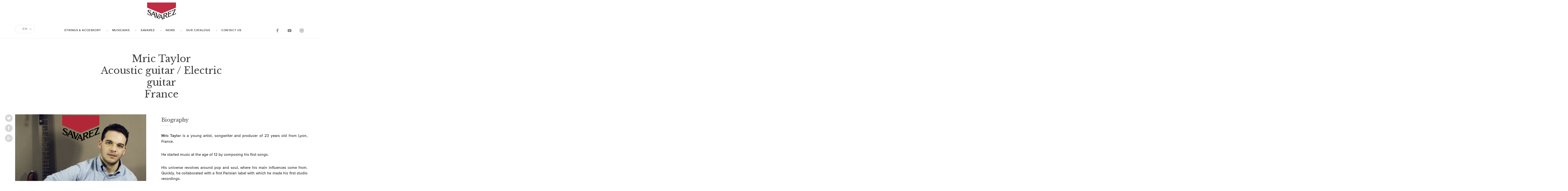

--- FILE ---
content_type: text/html; charset=utf-8
request_url: http://www.savarez.com/mric-taylor
body_size: 7358
content:
<!doctype html>
<!--[if lt IE 7 ]> <html lang="en" class="no-js lt-ie10 lt-ie9 lt-ie8 lt-ie7"> <![endif]-->
<!--[if IE 7 ]>    <html lang="en" class="no-js lt-ie10 lt-ie9 lt-ie8"> <![endif]-->
<!--[if IE 8 ]>    <html lang="en" class="no-js lt-ie10 lt-ie9"> <![endif]-->
<!--[if IE 9 ]>    <html lang="en" class="no-js lt-ie10"> <![endif]-->
<!--[if (gt IE 9)|!(IE)]><!--> <html lang="en" class="no-js"> <!--<![endif]-->
    <head>
		<meta name="viewport" content="width=device-width, initial-scale=1.0">

		<!-- empeche detection numeros de telephones sur safari iOS -->
		<meta name="format-detection" content="telephone=no" />

        <!-- debut icones -->
        <link rel="apple-touch-icon" sizes="57x57" href="sites/all/themes/acti_main/tpl/img/icons/apple-touch-icon-57x57.png">
		<link rel="apple-touch-icon" sizes="60x60" href="sites/all/themes/acti_main/tpl/img/icons/apple-touch-icon-60x60.png">
		<link rel="apple-touch-icon" sizes="72x72" href="sites/all/themes/acti_main/tpl/img/icons/apple-touch-icon-72x72.png">
		<link rel="apple-touch-icon" sizes="76x76" href="sites/all/themes/acti_main/tpl/img/icons/apple-touch-icon-76x76.png">
		<link rel="apple-touch-icon" sizes="114x114" href="sites/all/themes/acti_main/tpl/img/icons/apple-touch-icon-114x114.png">
		<link rel="apple-touch-icon" sizes="120x120" href="sites/all/themes/acti_main/tpl/img/icons/apple-touch-icon-120x120.png">
		<link rel="apple-touch-icon" sizes="144x144" href="sites/all/themes/acti_main/tpl/img/icons/apple-touch-icon-144x144.png">
		<link rel="apple-touch-icon" sizes="152x152" href="sites/all/themes/acti_main/tpl/img/icons/apple-touch-icon-152x152.png">
		<link rel="manifest" href="sites/all/themes/acti_main/tpl/img/icons/manifest.json">
		<meta name="msapplication-TileColor" content="#ffffff">
		<meta name="msapplication-TileImage" content="sites/all/themes/acti_main/tpl/img/icons/mstile-144x144.png">
		<meta name="msapplication-config" content="sites/all/themes/acti_main/tpl/img/icons/browserconfig.xml">
		<meta name="theme-color" content="#ffffff">
        <!-- fin icones -->

		<!--[if (gt IE 8)|!(IE)]><!-->
			<link href='http://fonts.googleapis.com/css?family=Libre+Baskerville:400,400italic,700' rel='stylesheet' type='text/css'>
        <!--<![endif]-->

        <!--[if lte IE 8 ]>
            <link href='http://fonts.googleapis.com/css?family=Libre+Baskerville:400' rel='stylesheet' type='text/css'>
			<link href='http://fonts.googleapis.com/css?family=Libre+Baskerville:400italic' rel='stylesheet' type='text/css'>
			<link href='http://fonts.googleapis.com/css?family=Libre+Baskerville:700' rel='stylesheet' type='text/css'>
         <![endif]-->

        <!-- head -->
        <meta charset="utf-8" />
<link rel="profile" href="http://www.w3.org/1999/xhtml/vocab" />
<link rel="shortcut icon" href="http://www.savarez.com/sites/default/files/public/favicon.ico" type="image/vnd.microsoft.icon" />
<meta name="HandheldFriendly" content="true" />
<meta http-equiv="cleartype" content="on" />
<meta name="MobileOptimized" content="width" />
<link rel="apple-touch-icon-precomposed" href="http://www.savarez.com/sites/all/themes/omega/omega/apple-touch-icon-precomposed-144x144.png" sizes="144x144" />
<link rel="apple-touch-icon-precomposed" href="http://www.savarez.com/sites/all/themes/omega/omega/apple-touch-icon-precomposed-72x72.png" sizes="72x72" />
<link rel="apple-touch-icon-precomposed" href="http://www.savarez.com/sites/all/themes/omega/omega/apple-touch-icon-precomposed.png" />
<link rel="apple-touch-icon-precomposed" href="http://www.savarez.com/sites/all/themes/omega/omega/apple-touch-icon-precomposed-114x114.png" sizes="114x114" />
<meta name="viewport" content="width=device-width" />
<meta name="generator" content="Drupal 7 (https://www.drupal.org)" />
<link rel="canonical" href="http://www.savarez.com/mric-taylor" />
<link rel="shortlink" href="http://www.savarez.com/node/879" />
<meta property="og:site_name" content="Savarez" />
<meta property="og:type" content="article" />
<meta property="og:url" content="http://www.savarez.com/mric-taylor" />
<meta property="og:title" content="Mric Taylor" />
<meta property="og:updated_time" content="2017-07-11T14:30:49+02:00" />
<meta name="twitter:card" content="summary" />
<meta name="twitter:url" content="http://www.savarez.com/mric-taylor" />
<meta name="twitter:title" content="Mric Taylor" />
<meta property="article:published_time" content="2017-07-11T14:23:57+02:00" />
<meta property="article:modified_time" content="2017-07-11T14:30:49+02:00" />
        <title>Mric Taylor | Savarez</title>

        <!-- scripts / CSS -->
        <style>
@import url("http://www.savarez.com/sites/all/themes/omega/omega/css/modules/system/system.base.css?t55qn7");
@import url("http://www.savarez.com/sites/all/themes/omega/omega/css/modules/system/system.menus.theme.css?t55qn7");
@import url("http://www.savarez.com/sites/all/themes/omega/omega/css/modules/system/system.messages.theme.css?t55qn7");
@import url("http://www.savarez.com/sites/all/themes/omega/omega/css/modules/system/system.theme.css?t55qn7");
@import url("http://www.savarez.com/sites/all/modules/contrib/date/date_api/date.css?t55qn7");
@import url("http://www.savarez.com/sites/all/modules/contrib/date/date_popup/themes/datepicker.1.7.css?t55qn7");
@import url("http://www.savarez.com/modules/node/node.css?t55qn7");
@import url("http://www.savarez.com/sites/all/themes/omega/omega/css/modules/field/field.theme.css?t55qn7");
@import url("http://www.savarez.com/sites/all/themes/omega/omega/css/modules/search/search.theme.css?t55qn7");
@import url("http://www.savarez.com/sites/all/modules/contrib/views/css/views.css?t55qn7");
@import url("http://www.savarez.com/sites/all/themes/omega/omega/css/modules/user/user.base.css?t55qn7");
@import url("http://www.savarez.com/sites/all/modules/custom/acti/tpl/css/acti_styles.css?t55qn7");
@import url("http://www.savarez.com/sites/all/themes/omega/omega/css/modules/user/user.theme.css?t55qn7");
</style>
<style>
@import url("http://www.savarez.com/sites/all/modules/contrib/ctools/css/ctools.css?t55qn7");
</style>
<style>
@import url("http://www.savarez.com/sites/all/themes/omega/omega/css/omega.development.css?t55qn7");
@import url("http://www.savarez.com/sites/all/themes/acti_main/tpl/css/styles.css?t55qn7");
</style>
        <script src="http://www.savarez.com/misc/jquery.js?v=1.4.4"></script>
<script src="http://www.savarez.com/misc/jquery.once.js?v=1.2"></script>
<script src="http://www.savarez.com/misc/drupal.js?t55qn7"></script>
<script src="http://www.savarez.com/sites/all/themes/omega/omega/js/no-js.js?t55qn7"></script>
<script src="http://www.savarez.com/sites/all/modules/contrib/eu_cookie_compliance/js/jquery.cookie-1.4.1.min.js?v=1.4.1"></script>
<script src="http://www.savarez.com/misc/jquery.form.js?v=2.52"></script>
<script src="http://www.savarez.com/misc/ajax.js?v=7.60"></script>
<script src="http://www.savarez.com/sites/all/modules/contrib/views/js/base.js?t55qn7"></script>
<script src="http://www.savarez.com/misc/progress.js?v=7.60"></script>
<script src="http://www.savarez.com/sites/all/modules/contrib/views/js/ajax_view.js?t55qn7"></script>
<script src="http://www.savarez.com/sites/all/themes/acti_main/tpl/js/libs/modernizr.min.js?t55qn7"></script>
<script>jQuery.extend(Drupal.settings, {"basePath":"\/","pathPrefix":"","ajaxPageState":{"theme":"acti_main","theme_token":"6PNwlt-r3TY4INc9S7Bj_fiOTjqquLUZVwgRlvcO7z4","js":{"sites\/all\/themes\/acti_main\/tpl\/js\/libs\/jquery.min.js":1,"sites\/all\/themes\/acti_main\/tpl\/js\/libs\/jquery.easing.1.3.min.js":1,"sites\/all\/themes\/acti_main\/tpl\/js\/libs\/jquery.bxslider.min.js":1,"sites\/all\/themes\/acti_main\/tpl\/js\/libs\/jquery.uniform.min.js":1,"sites\/all\/themes\/acti_main\/tpl\/js\/libs\/jquery.colorbox-min.js":1,"sites\/all\/themes\/acti_main\/tpl\/js\/libs\/underline-custom.min.js":1,"sites\/all\/themes\/acti_main\/tpl\/js\/libs\/jquery.infinitescroll.min.js":1,"sites\/all\/themes\/acti_main\/tpl\/js\/libs\/select2.min.js":1,"sites\/all\/themes\/acti_main\/tpl\/js\/libs\/imagesloaded.pkgd.min.js":1,"sites\/all\/themes\/acti_main\/tpl\/js\/plugins.js":1,"sites\/all\/themes\/acti_main\/tpl\/js\/scripts.js":1,"sites\/all\/themes\/acti_main\/tpl\/js\/scripts-tech.js":1,"misc\/jquery.js":1,"misc\/jquery.once.js":1,"misc\/drupal.js":1,"sites\/all\/themes\/omega\/omega\/js\/no-js.js":1,"sites\/all\/modules\/contrib\/eu_cookie_compliance\/js\/jquery.cookie-1.4.1.min.js":1,"misc\/jquery.form.js":1,"misc\/ajax.js":1,"sites\/all\/modules\/contrib\/views\/js\/base.js":1,"misc\/progress.js":1,"sites\/all\/modules\/contrib\/views\/js\/ajax_view.js":1,"sites\/all\/themes\/acti_main\/tpl\/js\/libs\/modernizr.min.js":1},"css":{"sites\/all\/themes\/omega\/omega\/css\/modules\/system\/system.base.css":1,"sites\/all\/themes\/omega\/omega\/css\/modules\/system\/system.menus.theme.css":1,"sites\/all\/themes\/omega\/omega\/css\/modules\/system\/system.messages.theme.css":1,"sites\/all\/themes\/omega\/omega\/css\/modules\/system\/system.theme.css":1,"sites\/all\/modules\/contrib\/date\/date_api\/date.css":1,"sites\/all\/modules\/contrib\/date\/date_popup\/themes\/datepicker.1.7.css":1,"modules\/node\/node.css":1,"sites\/all\/themes\/omega\/omega\/css\/modules\/field\/field.theme.css":1,"sites\/all\/themes\/omega\/omega\/css\/modules\/search\/search.theme.css":1,"sites\/all\/modules\/contrib\/views\/css\/views.css":1,"sites\/all\/themes\/omega\/omega\/css\/modules\/user\/user.base.css":1,"sites\/all\/modules\/custom\/acti\/tpl\/css\/acti_styles.css":1,"sites\/all\/themes\/omega\/omega\/css\/modules\/user\/user.theme.css":1,"sites\/all\/modules\/contrib\/ctools\/css\/ctools.css":1,"sites\/all\/themes\/omega\/omega\/css\/omega.development.css":1,"sites\/all\/themes\/acti_main\/tpl\/css\/styles.css":1}},"acti":{"language":"en"},"views":{"ajax_path":"http:\/\/www.savarez.com\/views\/ajax","ajaxViews":{"views_dom_id:5abe76f54a3d0fe33f6c85aebd349ff0":{"view_name":"actualites","view_display_id":"block_actualite_musicien","view_args":"879","view_path":"node\/879","view_base_path":null,"view_dom_id":"5abe76f54a3d0fe33f6c85aebd349ff0","pager_element":0}}},"urlIsAjaxTrusted":{"http:\/\/www.savarez.com\/views\/ajax":true},"better_exposed_filters":{"views":{"actualites":{"displays":{"block_actualite_musicien":{"filters":[]}}},"produit":{"displays":{"block_produit_musicien":{"filters":[]}}}}}});</script>

        <script>
                function createCookie(name,value,hours) {
                        if (hours) {
                                var date = new Date();
                                date.setTime(date.getTime()+(hours*60*60*1000));
                                var expires = "; expires="+date.toGMTString();
                        }
                        else var expires = "";
                        document.cookie = name+"="+value+expires+"; path=/";
                }

                function readCookie(name) {
                        var nameEQ = name + "=";
                        var ca = document.cookie.split(';');
                        for(var i=0;i < ca.length;i++) {
                                var c = ca[i];
                                while (c.charAt(0)==' ') c = c.substring(1,c.length);
                                if (c.indexOf(nameEQ) == 0) return c.substring(nameEQ.length,c.length);
                        }
                        return null;
                }

                function eraseCookie(name) {
                        createCookie(name,"",-1);
                }
        </script>
        <script>
          (function(i,s,o,g,r,a,m){i['GoogleAnalyticsObject']=r;i[r]=i[r]||function(){
          (i[r].q=i[r].q||[]).push(arguments)},i[r].l=1*new Date();a=s.createElement(o),
          m=s.getElementsByTagName(o)[0];a.async=1;a.src=g;m.parentNode.insertBefore(a,m)
          })(window,document,'script','https://www.google-analytics.com/analytics.js','ga');

          ga('create', 'UA-78574510-1', 'auto');
          ga('send', 'pageview');

        </script>
    </head>
    <body class="html not-front not-logged-in page-node page-node- page-node-879 node-type-musicien i18n-en section-node page">

        <!-- content -->
                        <!-- Header -->


<!-- content -->

<!-- footer -->


<!-- development -->

<div id="body">

    <header role="banner">
        <div id="header" class="header">
            <div class="top-header">
                <div id="logo">
            <a href="/" class="block-logo">
            <span class="text-block-logo">Savarez</span>
            <img src="/sites/all/themes/acti_main/tpl/img/logo.svg" alt="Savarez">
        </a>
    </div>				<div class="resp">
					<!-- @TODOACTI : traduction Menu et Fermer -->
					<button type="button" class="cta-resp">Menu</button>
					<div class="content-resp">
						<div class="close-resp">
							<button type="button" class="cta-close-resp">Fermer</button>
						</div>
						<div class="nav-resp">
							<!-- @DEV : accueille la nav sur mobile -->
						</div>
						<div class="tool-resp">
							<!-- @DEV : accueille les outils sur mobile -->
						</div>
					</div>
				</div>
            </div>
            <div class="main-header">
                                                <div class="lang">
                    <button type="button" class="title-lang">EN</button>
                    <div class="content-lang">
                        <ul class="list-lang">
                            <li class="item-lang">
                                <a href="http://www.savarez.fr/node/879" class="cta-lang">FR</a>
                            </li>
                        </ul>
                    </div>
                </div>
                                <div class="nav-principal">
                    <!-- nav general -->
                    <!-- nav pour drupal - classes pour éléments actifs : active et active-trail -->
                    <nav role="navigation">
                        <div class="nav-principal-level-1">
                            <!-- Call Menu region -->
                            <div  id="block-menu-block-1" role="navigation" class="block block--menu-block block--menu-block-1">    
    <ul class="list-nav-principal-level-1">
    <li  class="first leaf menu-mlid-795 item-nav-principal-level-1">
    <a class="cta-nav-principal-level-1" href="http://www.savarez.com/products-catalog">Strings & Accessory</a>

    </li>


<li  class="leaf menu-mlid-796 item-nav-principal-level-1">
    <a class="cta-nav-principal-level-1" href="http://www.savarez.com/musicians">Musicians</a>

    </li>


<li  class="expanded menu-mlid-799 item-nav-principal-level-1">
    <a class="cta-nav-principal-level-1" href="http://www.savarez.com/node/19">Savarez</a>

    <div class="nav-principal-level-2"><ul class="list-nav-principal-level-2">
    <li class="item-nav-principal-level-2">
    <a class="cta-nav-principal-level-2" href="http://www.savarez.com/savarez-story">Our history</a>
</li>
<li class="item-nav-principal-level-2">
    <a class="cta-nav-principal-level-2" href="http://www.savarez.com/savarez-know-how">Know How</a>
</li>
</ul></div></li>


<li  class="leaf menu-mlid-802 item-nav-principal-level-1">
    <a class="cta-nav-principal-level-1" href="http://www.savarez.com/node/15">News</a>

    </li>


<li  class="leaf menu-mlid-806 item-nav-principal-level-1">
    <a class="cta-nav-principal-level-1" href="http://www.savarez.com/node/17">Our catalogs</a>

    </li>


<li  class="last leaf menu-mlid-794 item-nav-principal-level-1">
    <a class="cta-nav-principal-level-1" href="http://www.savarez.com/contact-us">Contact us</a>

    </li>


</ul>    
</div>
                        </div>
                    </nav>
                </div>
                <div class="tool-header">
<!--                    <div class="search-header">
                        <button type="button" class="cta-search-header">Recherche</button>
                        <div class="content-search-header">
                            <form>
                                <div class="form-search-header">
                                    <label class="label hidden-placeholder">Votre recherche</label>
                                    <input type="search" class="input-text" placeholder="Votre recherche" role="search" />
                                    <button type="submit" class="input-submit">Rechercher</button>
                                </div>
                            </form>
                        </div>
                    </div>-->
                    <div class="social-header">
                        <ul class="list-social-header">
                            <li class="item-social-header type-facebook">
                                <a class="cta-social-header" href="http://www.facebook.com/ste.savarez" target="_blank">Facebook</a>
                            </li>
                            <li class="item-social-header type-youtube">
                                <a class="cta-social-header" href="https://www.youtube.com/channel/UCImIBkq6GaF96VjS73VYB0w" target="_blank">YouTube</a>
                            </li>
                            <li class="item-social-header type-instagram">
                                <a class="cta-social-header" href="https://www.instagram.com/savarez_strings/" target="_blank">Instagram</a>
                            </li>
                        </ul>
                    </div>
                </div>
            </div>
        </div>
    </header>
        <main role="main">
        <div id="content" class="content">
            <div class="wrap-content">

                <!-- messages -->
                
                

<div id="main-content" class="main-content">							
    <section>
                    <h1 class="title-presenting"><p>Mric Taylor</p>
<p>Acoustic guitar / Electric guitar</p>
<p>France</p>
</h1>
                <div class="presenting">            
            <div class="side-presenting">
                <div class="media-presenting">
                    <!-- @DEV : 2 tailles d'images (redimensionne uniquement)
                        md : max 400px de large
                        hd : max 600px de large
                    -->
                    <img class="img-resp" src="http://www.savarez.com/sites/default/files/public/styles/home_wide_400/public/musicien/mric_taylor_savarez.png?itok=qkMcdvxd" data-src-hd="http://www.savarez.com/sites/default/files/public/styles/product_wide_600/public/musicien/mric_taylor_savarez.png?itok=og0diKsL" alt="">
                </div>
                <div class="share-presenting">
                    <div class="share">
                        <!-- @DEV : personnaliser data-url et data-title -->
                        <div class="addthis_sharing_toolbox" data-url="http://www.savarez.com" data-title="Savarez "></div>
                        <ul class="list-share">
                            <li class="item-share type-twitter">
                                <!-- @DEV : personnaliser les parametres text, url (attention encodage), related (si besoin d'integrer @pseudo) -->
                                <a class="cta-share" href="https://twitter.com/intent/tweet?text=Savarez+%3A&url=http://www.savarez.com/mric-taylor&related=" title="Partager sur Twitter" data-share="twitter">Twitter</a>
                            </li>
                            <li class="item-share type-facebook">
                                <!-- @DEV : personnaliser le parametre u (attention encodage) -->
                                <a class="cta-share" href="https://www.facebook.com/sharer/sharer.php?u=http://www.savarez.com/mric-taylor" title="Partager sur Facebook" data-share="facebook">Facebook</a>
                            </li>
                            <li class="item-share type-gplus">
                                <!-- @DEV : personnaliser le parametre url (attention encodage) -->
                                <a class="cta-share" href="https://plus.google.com/share?url=http://www.savarez.com/mric-taylor" title="Partager sur Google+" data-share="gplus">Partager sur Viadeo</a>
                            </li>
                        </ul>
                    </div>
                </div>
            </div>
            <div class="main-presenting">
                <div class="detail">                    
                    <div class="list-detail">
                                                    <div class="item-detail">
                                <div class="block-detail">
                                    <h2 class="title-block-detail">Biography</h2>
                                    <div class="content-block-detail">
                                        <div class="editor-wysiwyg">
                                            <p style="text-align: justify;"><strong>Mric Taylor</strong> is a young artist, songwriter and producer of 23 years old from Lyon, France.</p>
<p style="text-align: justify;">He started music at the age of 12 by composing his first songs.</p>
<p style="text-align: justify;">His universe revolves around pop and soul, where his main influences come from. Quickly, he collaborated with a first Parisian label with which he made his first studio recordings.</p>
<p style="text-align: justify;">After having scoured the concert halls around Lyon , he set up in Mexico City where he collaborated with Sony Music and composed for a Mexican artist. Back in France, he teamed up with a producer DJ (Alexis Dulong) with whom he formed "<a href="https://www.facebook.com/duallmusic/" target="_blank">DUALL</a>", with more dance touches.</p>
<p style="text-align: justify;">He recently played in the legendary concert hall "L'Alhambra" in Paris in partnership with Virgin Radio.</p>
<p style="text-align: justify;">Several of his songs are already on radio in France and he is preparing today a first album that he records between France and Latin America.</p>
                                        </div>
                                    </div>
                                </div>
                            </div>
                                                                                            </div>                    
                                            <div class="action-detail">
                            <ul class="list-action-detail">
                                                                    <li class="item-action-detail">
                                        <a class="cta-action-detail" href="https://www.facebook.com/mrictaylormusic/">Facebook</a>
                                    </li>
                                                                    <li class="item-action-detail">
                                        <a class="cta-action-detail" href="https://www.youtube.com/channel/UCa5ObLvJc_fNjvg4n4BdARQ">Youtube</a>
                                    </li>
                                                                    <li class="item-action-detail">
                                        <a class="cta-action-detail" href="https://www.instagram.com/mrictaylor/">Instagram</a>
                                    </li>
                                                                    <li class="item-action-detail">
                                        <a class="cta-action-detail" href="https://twitter.com/mrictaylor">Twitter</a>
                                    </li>
                                                            
                            </ul>
                        </div>
                                                                <div class="instrument-detail">
                            <div class="instrument">
                                <ul class="list-instrument">
                                                                    
                                                                                <li class="item-instrument">Acoustic guitar</li>
                                                                    
                                                                                <li class="item-instrument">Electric guitar</li>
                                                                    </ul>
                            </div>
                        </div>
                                        <div class="country-detail">
                        <p>France<p>
                    </div>
                                            <div class="brand-detail">
                            <div class="brand">
                                <ul class="list-brand">
                                                                    
                                                                                                                        <li class="item-brand">
                                            <div class="block-brand">
                                                <div class="media-block-brand">
                                                    <!-- @DEV : max 60px de haut, max 80px de large (redimensionne uniquement) -->	
                                                    <img src="http://www.savarez.com/sites/default/files/public/styles/marque_max_80x60/public/savarez_electric_noir_.png?itok=jDunq-Np" alt="Savarez Electric">
                                                </div>
                                            </div>
                                        </li>
                                                                    
                                                                                                                        <li class="item-brand">
                                            <div class="block-brand">
                                                <div class="media-block-brand">
                                                    <!-- @DEV : max 60px de haut, max 80px de large (redimensionne uniquement) -->	
                                                    <img src="http://www.savarez.com/sites/default/files/public/styles/marque_max_80x60/public/marque/logo/logo_savarez_acoustic_0.png?itok=IF9vp6pr" alt="Savarez Acoustic">
                                                </div>
                                            </div>
                                        </li>
                                                                    
                                                                                                                        <li class="item-brand">
                                            <div class="block-brand">
                                                <div class="media-block-brand">
                                                    <!-- @DEV : max 60px de haut, max 80px de large (redimensionne uniquement) -->	
                                                    <img src="http://www.savarez.com/sites/default/files/public/styles/marque_max_80x60/public/marque/logo/marque-argentine.jpg?itok=8w_IYooj" alt="Argentine">
                                                </div>
                                            </div>
                                        </li>
                                                                    </ul>
                            </div>
                        </div>
                                    </div>
            </div>
        </div>
    </section>
</div>
<div class="bottom-content">							
    <section>
                            <div class="rack">
                <div class="content-rack">
                    <h2 class="title-rack">Photos</h2>
                    <div class="gallery">
                        <ul class="list-gallery">
                                                                                            <li class="item-gallery">
                                    <a class="block-gallery" href="http://www.savarez.com/sites/default/files/public/musicien/mric_taylor_elec.jpg" title="">
                                        <div class="media-block-gallery">
                                            <!-- @DEV : 2 tailles d'images (redimensionne + crop centre)
                                                bd : 167x200
                                                md : 333x400
                                            -->	
                                            <img class="img-resp" src="http://www.savarez.com/sites/default/files/public/styles/musicien_photos_167_200/public/musicien/mric_taylor_elec.jpg?itok=7id7PBz2" data-src-md="http://www.savarez.com/sites/default/files/public/styles/musicien_photos_330_400/public/musicien/mric_taylor_elec.jpg?itok=22IEiGp8" alt="">
                                        </div>
                                    </a>
                                </li>
                                                                                            <li class="item-gallery">
                                    <a class="block-gallery" href="http://www.savarez.com/sites/default/files/public/musicien/01_4.jpg" title="">
                                        <div class="media-block-gallery">
                                            <!-- @DEV : 2 tailles d'images (redimensionne + crop centre)
                                                bd : 167x200
                                                md : 333x400
                                            -->	
                                            <img class="img-resp" src="http://www.savarez.com/sites/default/files/public/styles/musicien_photos_167_200/public/musicien/01_4.jpg?itok=yfQqcaMy" data-src-md="http://www.savarez.com/sites/default/files/public/styles/musicien_photos_330_400/public/musicien/01_4.jpg?itok=158DkJsy" alt="">
                                        </div>
                                    </a>
                                </li>
                                                                                            <li class="item-gallery">
                                    <a class="block-gallery" href="http://www.savarez.com/sites/default/files/public/musicien/mric.jpg" title="">
                                        <div class="media-block-gallery">
                                            <!-- @DEV : 2 tailles d'images (redimensionne + crop centre)
                                                bd : 167x200
                                                md : 333x400
                                            -->	
                                            <img class="img-resp" src="http://www.savarez.com/sites/default/files/public/styles/musicien_photos_167_200/public/musicien/mric.jpg?itok=XFYK4kjG" data-src-md="http://www.savarez.com/sites/default/files/public/styles/musicien_photos_330_400/public/musicien/mric.jpg?itok=MpbBJ98B" alt="">
                                        </div>
                                    </a>
                                </li>
                                                    </ul>										
                    </div>
                </div>
            </div>
                <div class="rack view view-produit view-id-produit view-display-id-block_produit_musicien view-dom-id-f5fb0be380deae7e91fe786d67f5eb4a">
    <div class="content-rack">
        <h2 class="title-rack">They use it</h2>
        <div class="product">

            

            

                            <div class="list-product">
            


<li class="item-product">
    <a class="block-product" href="http://www.savarez.com/savarez-electric-explosion-x50lm">
        <div class="media-block-product">
            <!-- @DEV : 2 tailles d'images CARREES (redimensionne + crop centre)
                bd : 200px de cote
                md : 400px de cote
            -->	
            <img class="img-resp" src="http://www.savarez.com/sites/default/files/public/styles/home_wide_200/public/produit/chevalet-explosion-lm_0.png?itok=J5pcSbzA" data-src-md="http://www.savarez.com/sites/default/files/public/styles/home_wide_400/public/produit/chevalet-explosion-lm_0.png?itok=ekwQiAHm" title="SAVAREZ ELECTRIC EXPLOSION X50LM" alt="SAVAREZ ELECTRIC EXPLOSION X50LM">
        </div>
        <div class="content-block-product">
            <h3 class="title-block-product">SAVAREZ ELECTRIC EXPLOSION X50LM</h3>
            <div class="text-block-product">
                <ul>
                    <li>Guitare électrique</li>
                </ul>
                <ul>
                    <li>Gamme Nickel Explosion</li>                </ul>
            </div>
        </div>														
    </a>
</li>            


<li class="item-product">
    <a class="block-product" href="http://www.savarez.com/guitare-acoustiquesavarez-phosphore-bronzesavarez-acoustic-phosphore-bronze-a140l">
        <div class="media-block-product">
            <!-- @DEV : 2 tailles d'images CARREES (redimensionne + crop centre)
                bd : 200px de cote
                md : 400px de cote
            -->	
            <img class="img-resp" src="http://www.savarez.com/sites/default/files/public/styles/home_wide_200/public/produit/a140l.png?itok=J38NLlID" data-src-md="http://www.savarez.com/sites/default/files/public/styles/home_wide_400/public/produit/a140l.png?itok=wF_7CTmJ" title="SAVAREZ ACOUSTIC PHOSPHORE BRONZE A140L" alt="SAVAREZ ACOUSTIC PHOSPHORE BRONZE A140L">
        </div>
        <div class="content-block-product">
            <h3 class="title-block-product">SAVAREZ ACOUSTIC PHOSPHORE BRONZE A140L</h3>
            <div class="text-block-product">
                <ul>
                    <li>Guitare acoustique</li>
                </ul>
                <ul>
                    <li>Gamme Savarez Phosphore Bronze</li>                </ul>
            </div>
        </div>														
    </a>
</li>            


<li class="item-product">
    <a class="block-product" href="http://www.savarez.com/savarez-acoustic-bronze-a130cl">
        <div class="media-block-product">
            <!-- @DEV : 2 tailles d'images CARREES (redimensionne + crop centre)
                bd : 200px de cote
                md : 400px de cote
            -->	
            <img class="img-resp" src="http://www.savarez.com/sites/default/files/public/styles/home_wide_200/public/produit/a130cl.png?itok=ef-VnZcW" data-src-md="http://www.savarez.com/sites/default/files/public/styles/home_wide_400/public/produit/a130cl.png?itok=yQRDSv09" title="SAVAREZ ACOUSTIC BRONZE A130CL" alt="SAVAREZ ACOUSTIC BRONZE A130CL">
        </div>
        <div class="content-block-product">
            <h3 class="title-block-product">SAVAREZ ACOUSTIC BRONZE A130CL</h3>
            <div class="text-block-product">
                <ul>
                    <li>Guitare acoustique</li>
                </ul>
                <ul>
                    <li>Gamme Savarez Bronze</li>                </ul>
            </div>
        </div>														
    </a>
</li>            


<li class="item-product">
    <a class="block-product" href="http://www.savarez.com/argentine-boule-1610mf">
        <div class="media-block-product">
            <!-- @DEV : 2 tailles d'images CARREES (redimensionne + crop centre)
                bd : 200px de cote
                md : 400px de cote
            -->	
            <img class="img-resp" src="http://www.savarez.com/sites/default/files/public/styles/home_wide_200/public/produit/1610mf_0.jpg?itok=nlzFPCtJ" data-src-md="http://www.savarez.com/sites/default/files/public/styles/home_wide_400/public/produit/1610mf_0.jpg?itok=5O7MTyxs" title="ARGENTINE BALL END  1610MF" alt="ARGENTINE BALL END  1610MF">
        </div>
        <div class="content-block-product">
            <h3 class="title-block-product">ARGENTINE BALL END  1610MF</h3>
            <div class="text-block-product">
                <ul>
                    <li>guitare jazz manouche</li>
                </ul>
                <ul>
                    <li>Gamme Argentine</li>                </ul>
            </div>
        </div>														
    </a>
</li>    </div>            
            
        </div>
    </div>
</div>    </section>
</div>            </div>
        </div>
    </main>
    <footer role="contentinfo">
        <div id="footer" class="footer">
            <div class="wrap-footer">
                <div class="main-footer">
                    <div class="address">
                        <div class="logo-address">
                            <img src="http://www.savarez.com/sites/all/themes/acti_main/tpl/img/logo-footer.png" alt="Savarez">
                        </div>
                        <div class="text-address">
                            <p>5, Avenue Barthélémy Thimonnier <br>
                                BP 133 - 69643 Caluire et Cuire <br>
                                Cedex - France <br>
                                Tel : (+33) 4 37 40 32 00</p>
                        </div>
                        <div  id="block-menu-block-4" role="navigation" class="block block--menu-block block--menu-block-4">    
    <a class="cta-address" href="http://www.savarez.com/node/12">Contact us</a>

    
</div>
                    </div>
                    <div class="nav-footer">
                        <!-- footer -->
                        <div  id="block-menu-block-2" role="navigation" class="block block--menu-block block--menu-block-2">    
    <ul>
    <ul class="list-nav-footer">
    <li class="item-nav-footer">
    <a class="cta-nav-footer" href="http://www.savarez.com/node/40">Search for a product</a>
</li>


<li class="item-nav-footer">
    <a class="cta-nav-footer" href="http://www.savarez.com/node/18">Musicians</a>
</li>


<li class="item-nav-footer">
    <a class="cta-nav-footer" href="http://www.savarez.com/node/15">News</a>
</li>


</ul><ul class="list-nav-footer">
    <li class="item-nav-footer">
    <a class="cta-nav-footer" href="http://www.savarez.com/node/20">Our story</a>
</li>


<li class="item-nav-footer">
    <a class="cta-nav-footer" href="http://www.savarez.com/node/21">Savarez know how</a>
</li>


<li class="item-nav-footer">
    <a class="cta-nav-footer" href="http://www.savarez.com/node/16">Advices</a>
</li>


</ul><ul class="list-nav-footer">
    <li class="item-nav-footer">
    <a class="cta-nav-footer" href="http://www.savarez.com/node/17">Our catalogs</a>
</li>


</ul></ul>    
</div>
                    </div>
                </div>
                <div class="bottom-footer">
                    <div class="legal">
                        <div  id="block-menu-block-3" role="navigation" class="block block--menu-block block--menu-block-3">    
    <ul class="list-legal">
    <li class="item-legal">
    <a class="cta-legal" href="http://www.savarez.com/legal-notice"> Legal Notice</a>
</li>


<li class="item-legal">
    <a class="cta-legal" href="http://www.savarez.com/contact-us">Contact</a>
</li>


</ul>    
</div>
                    </div>
                    <div class="copyright">
                        <ul class="list-copyright">
                            <li class="item-copyright">
                                <p class="text-copyright">Copyright &copy; Savarez</p>
                            </li>
                            <li class="item-copyright">
                                <a class="cta-copyright" href="http://www.acti.fr" target="_blank">Création acti</a>
                            </li>
                        </ul>
                    </div>
                </div>
            </div>
        </div>
    </footer>
    <script>createCookie("last_page","musicien",0.25);</script></div>
<!-- tags -->
<div class="tabs">
    </div>

<!-- development -->
        <script src="http://www.savarez.com/sites/all/themes/acti_main/tpl/js/libs/jquery.min.js?t55qn7"></script>
<script src="http://www.savarez.com/sites/all/themes/acti_main/tpl/js/libs/jquery.easing.1.3.min.js?t55qn7"></script>
<script src="http://www.savarez.com/sites/all/themes/acti_main/tpl/js/libs/jquery.bxslider.min.js?t55qn7"></script>
<script src="http://www.savarez.com/sites/all/themes/acti_main/tpl/js/libs/jquery.uniform.min.js?t55qn7"></script>
<script src="http://www.savarez.com/sites/all/themes/acti_main/tpl/js/libs/jquery.colorbox-min.js?t55qn7"></script>
<script src="http://www.savarez.com/sites/all/themes/acti_main/tpl/js/libs/underline-custom.min.js?t55qn7"></script>
<script src="http://www.savarez.com/sites/all/themes/acti_main/tpl/js/libs/jquery.infinitescroll.min.js?t55qn7"></script>
<script src="http://www.savarez.com/sites/all/themes/acti_main/tpl/js/libs/select2.min.js?t55qn7"></script>
<script src="http://www.savarez.com/sites/all/themes/acti_main/tpl/js/libs/imagesloaded.pkgd.min.js?t55qn7"></script>
<script src="http://www.savarez.com/sites/all/themes/acti_main/tpl/js/plugins.js?t55qn7"></script>
<script src="http://www.savarez.com/sites/all/themes/acti_main/tpl/js/scripts.js?t55qn7"></script>
<script src="http://www.savarez.com/sites/all/themes/acti_main/tpl/js/scripts-tech.js?t55qn7"></script>

        <!--[if lt IE 7 ]>
        <script src="//ajax.googleapis.com/ajax/libs/chrome-frame/1.0.3/CFInstall.min.js"></script>
        <script>window.attachEvent('onload',function(){CFInstall.check({mode:'overlay'})})</script>
        <![endif]-->
    </body>
</html>

--- FILE ---
content_type: text/css
request_url: http://www.savarez.com/sites/all/themes/acti_main/tpl/css/styles.css?t55qn7
body_size: 18890
content:
html,body,div,span,object,iframe,h1,h2,h3,h4,h5,h6,p,blockquote,pre,abbr,address,cite,code,del,dfn,em,img,ins,kbd,q,samp,small,strong,sub,sup,var,b,i,dl,dt,dd,ol,ul,li,fieldset,form,label,legend,table,caption,tbody,tfoot,thead,tr,th,td,article,aside,canvas,details,figcaption,figure,footer,header,hgroup,menu,nav,section,summary,time,mark,audio,video{margin:0;padding:0;border:0;font-size:100%;font:inherit;vertical-align:baseline}article,aside,details,figcaption,figure,footer,header,hgroup,menu,nav,section{display:block}blockquote,q{quotes:none}blockquote:before,blockquote:after,q:before,q:after{content:'';content:none}ins{background-color:#ff9;color:#000;text-decoration:none}mark{background-color:#ff9;color:#000;font-style:italic;font-weight:bold}del{text-decoration:line-through}abbr[title],dfn[title]{border-bottom:1px dotted;cursor:help}table{border-collapse:collapse;border-spacing:0}hr{display:block;height:1px;border:0;border-top:1px solid #ccc;margin:1em 0;padding:0}input,select{vertical-align:middle}body{font-size:0.750em;font-family:Arial, Helvetica, sans-serif}select,input,textarea,button{font:99% sans-serif}pre,code,kbd,samp{font-family:monospace, sans-serif}html{overflow-y:scroll}a:hover,a:active{outline:none}ul,ol{margin-left:2em}ol{list-style-type:decimal}nav ul,nav li{margin:0;list-style:none;list-style-image:none}small{font-size:85%}strong,th{font-weight:bold}td{vertical-align:top}sub,sup{font-size:75%;line-height:0;position:relative}sup{top:-0.5em}sub{bottom:-0.25em}pre{white-space:pre;white-space:pre-wrap;word-wrap:break-word;padding:15px}textarea{overflow:auto}label,input[type="button"],input[type="submit"],input[type="image"],button{cursor:pointer}button,input,select,textarea{margin:0}input:invalid,textarea:invalid{box-shadow:none}::-moz-selection{background:#004481;color:#fff;text-shadow:none}::selection{background:#004481;color:#fff;text-shadow:none}a:link{-webkit-tap-highlight-color:#004481}button{width:auto;overflow:visible}.lt-ie8 img{-ms-interpolation-mode:bicubic}body,select,input,textarea{color:#444}h1,h2,h3,h4,h5,h6{font-weight:bold}.ir{display:block;text-indent:-999em;overflow:hidden;background-repeat:no-repeat;text-align:left;direction:ltr}.visuallyhidden{border:0;clip:rect(0 0 0 0);height:1px;margin:-1px;overflow:hidden;padding:0;position:absolute;width:1px}.visuallyhidden.focusable:active,.visuallyhidden.focusable:focus{clip:auto;height:auto;margin:0;overflow:visible;position:static;width:auto}.invisible{visibility:hidden}.clearfix:before,.field:before,#header:before,.tool-resp:before,.list-nav-principal-level-1:before,.list-nav-principal-level-2:before,.editor-wysiwyg:before,.presenting:before,.side-presenting:before,.form-contact:before,.clearfix:after,.field:after,#header:after,.tool-resp:after,.list-nav-principal-level-1:after,.list-nav-principal-level-2:after,.editor-wysiwyg:after,.presenting:after,.side-presenting:after,.form-contact:after{content:"";display:block}.clearfix:after,.field:after,#header:after,.tool-resp:after,.list-nav-principal-level-1:after,.list-nav-principal-level-2:after,.editor-wysiwyg:after,.presenting:after,.side-presenting:after,.form-contact:after{clear:both}.clearfix,.field,#header,.tool-resp,.list-nav-principal-level-1,.list-nav-principal-level-2,.editor-wysiwyg,.presenting,.side-presenting,.form-contact{zoom:1}@font-face{font-family:'Proxima Nova';src:url("../font/ProximaNovaSemibold.eot");src:url("../font/ProximaNovaSemibold.eot?#iefix") format("embedded-opentype"),url("../font/ProximaNovaSemibold.woff2") format("woff2"),url("../font/ProximaNovaSemibold.woff") format("woff"),url("../font/ProximaNovaSemibold.ttf") format("truetype");font-weight:normal;font-style:normal}@font-face{font-family:'Proxima Nova';src:url("../font/ProximaNovaBold.eot");src:url("../font/ProximaNovaBold.eot?#iefix") format("embedded-opentype"),url("../font/ProximaNovaBold.woff2") format("woff2"),url("../font/ProximaNovaBold.woff") format("woff"),url("../font/ProximaNovaBold.ttf") format("truetype");font-weight:bold;font-style:normal}body{overflow:hidden;font-size:.625em;-webkit-font-smoothing:antialiased}body,select,input,textarea,button{color:#414141;font-family:"Proxima Nova",Arial,sans-serif}*,*:before,*:after{-moz-box-sizing:border-box;-webkit-box-sizing:border-box;box-sizing:border-box}ul,li{margin:0;padding:0;list-style:none}strong,b{font-weight:bold}em,i{font-style:italic}a{-moz-transition:all .15s ease-in-out;-o-transition:all .15s ease-in-out;-webkit-transition:all .15s ease-in-out;transition:all .15s ease-in-out}::-moz-selection{background:#1b397d;color:#fff;text-shadow:none}::selection{background:#1b397d;color:#fff;text-shadow:none}a:link{-webkit-tap-highlight-color:rgba(27,57,125,0.2)}.center,#sliding-popup .popup-content,.main-header,.list-nav-principal-level-2,.form-search-header,.wrap-footer,.content-intro,.article,.content-focus,.content-highlight,.content-rack,.presenting,.content-catalog,.wrap-result,.contact,.content-block-landing,.content-intro-timeline,.content-timeline,.sitemap{width:1240px;max-width:100%;padding:0 4em;margin:0 auto}.link,.cta-other-infscr,.bx-prev,.bx-next,.block-logo,.cta-lang,.cta-nav-principal-level-1,.cta-nav-principal-level-2,.cta-search-header,.cta-social-header,.cta-address,.cta-nav-footer,.cta-legal,.cta-copyright,.media-article,.cta-pager,.link-pager,.cta-share,.cta-title-focus,.cta-title-block-focus,.cta-more-focus,.cta-more-block-focus,.media-focus,.media-block-focus,.cta-more-highlight,.cta-rack,.block-news,.block-advice,.block-product,.block-musician,.block-star,.cta-action-presenting,.title-block-detail,.block-gallery,.cta-more-catalog,.cta-alphabet,.media-block-listing,.title-block-listing a,.map-address-contact,.block-landing,.cta-sitemap-level-1,.cta-sitemap-level-2{display:block;color:inherit;text-decoration:none}.media img,.block-logo img,.logo-address img,.media-article img,.media-block-product img,.media-block-musician img,.media-block-star img,.media-presenting img,.media-slider-presenting img,.media-block-gallery img,.media-block-listing img,.map-address-contact img,.media-block-timeline img{display:block;width:100%;height:auto}.list-col,.list-brand,.list-news,.list-advice,.list-product,.list-musician,.list-star,.list-slider-presenting,.list-gallery{overflow:hidden;margin:-1em}.item-col,.item-brand,.item-news,.item-advice,.item-product,.item-musician,.item-star,.item-slider-presenting,.item-gallery{display:block;float:left;padding:1em}.full-width{width:100% !important;height:auto}.full-height{height:100% !important;width:auto}.faded{filter:progid:DXImageTransform.Microsoft.Alpha(Opacity=0);opacity:0}.loader-ajax{display:none;padding:4em}.text-loader-ajax{position:relative;padding-top:64px;color:#626262;font-size:1.5em;text-align:center}.text-loader-ajax:before{content:'';position:absolute;top:0;left:50%;width:64px;height:64px;margin-left:-32px;background:url("../img/loader-ajax.gif") left top no-repeat;-moz-transform:scale(0.8);-ms-transform:scale(0.8);-webkit-transform:scale(0.8);transform:scale(0.8)}.item-instrument{display:inline}.item-instrument:before{content:'- '}.item-instrument:first-child:before{display:none}.media-block-brand{height:4.5em;line-height:4.5em;text-align:center}.media-block-brand img{display:inline-block;max-width:100%;max-height:100%;vertical-align:middle}.underline{position:relative}.underline span{pointer-events:none}.underline canvas{pointer-events:auto;position:absolute;top:0;left:0;-moz-user-select:none;-khtml-user-select:none;-webkit-user-select:none;-o-user-select:none;cursor:pointer}.selector,.selector span,.checker span,.radio span,.uploader,.uploader span.action{-webkit-font-smoothing:antialiased}.selector,.checker,.radio,.uploader{display:inline-block;vertical-align:top}.checker input,input.search,input.search:active{-moz-appearance:none;-webkit-appearance:none}.selector{position:relative;overflow:hidden;width:100% !important}.selector span{text-overflow:ellipsis;display:block;overflow:hidden;white-space:nowrap;position:relative;overflow:hidden;display:block;width:100% !important;padding:0.5em 25px 0.5em 1em;border:1px solid #cecece;border-radius:2em;background:#fff;background-clip:padding-box;color:#414141;font-size:1.4em;text-transform:uppercase;cursor:pointer}.selector span:after{content:'';position:absolute;top:50%;right:5px;width:15px;height:15px;margin-top:-7px;background:url("../img/uniform.png") -80px top no-repeat}.selector select{opacity:0;filter:alpha(opacity=0);-moz-opacity:0;border:none;background:none;position:absolute;top:0;left:0;width:100%}.selector option{background:#fff}.selector.hover span,.selector span:hover,.selector.has-focus span{border-color:#cecece}.selector.error span{border-color:#f8941e}.checker{position:relative;float:left;margin:.5em .5em .5em 0;font-size:1.1em}.checker span{position:relative;overflow:hidden;display:block;border:1px solid #cecece;background:#fff;background-clip:padding-box;line-height:1;cursor:pointer;-moz-transition:all .15s ease-in-out;-o-transition:all .15s ease-in-out;-webkit-transition:all .15s ease-in-out;transition:all .15s ease-in-out}.checker span:before{content:'';position:absolute;top:-1px;right:-1px;bottom:-1px;left:-1px;visibility:hidden;background:url("../img/uniform.png") left top no-repeat;filter:progid:DXImageTransform.Microsoft.Alpha(Opacity=0);opacity:0;-moz-transition:all .15s ease-in-out;-o-transition:all .15s ease-in-out;-webkit-transition:all .15s ease-in-out;transition:all .15s ease-in-out}.checker input{opacity:0;filter:alpha(opacity=0);-moz-opacity:0;border:none;background:none;float:none;width:1em;height:1em;margin:0 !important;font-size:1em !important}.checker.has-focus span,.checker span:hover{border-color:#2a3564}.checker.error span{border-color:#f2f2f2}.checker span.checked{background-color:#545454}.checker span.checked:before{visibility:visible;filter:progid:DXImageTransform.Microsoft.Alpha(enabled=false);opacity:1}.radio{position:relative;float:left;margin:.5em .5em .5em 0;font-size:1.1em}.radio span{position:relative;overflow:hidden;display:block;border:1px solid #cecece;border-radius:50%;background:#fff;background-clip:padding-box;line-height:1;cursor:pointer;-moz-transition:all .15s ease-in-out;-o-transition:all .15s ease-in-out;-webkit-transition:all .15s ease-in-out;transition:all .15s ease-in-out}.radio span:before{content:'';position:absolute;top:-1px;right:-1px;bottom:-1px;left:-1px;visibility:hidden;border-radius:50%;background:url("../img/uniform.png") -40px top no-repeat;filter:progid:DXImageTransform.Microsoft.Alpha(Opacity=0);opacity:0;-moz-transition:all .15s ease-in-out;-o-transition:all .15s ease-in-out;-webkit-transition:all .15s ease-in-out;transition:all .15s ease-in-out}.radio input{opacity:0;filter:alpha(opacity=0);-moz-opacity:0;border:none;background:none;float:none;width:1em;height:1em;margin:0 !important;font-size:1em !important}.radio.has-focus span,.radio span:hover{border-color:#2a3564}.radio.error span{border-color:#f2f2f2}.radio span.checked{background-color:#545454}.radio span.checked:before{visibility:visible;filter:progid:DXImageTransform.Microsoft.Alpha(enabled=false);opacity:1}.uploader{cursor:pointer;position:relative;overflow:hidden}.uploader .action{height:28px;text-align:center;float:left;overflow:hidden;cursor:pointer}.uploader .filename{text-overflow:ellipsis;display:block;overflow:hidden;white-space:nowrap;float:left;cursor:default;height:24px}.uploader input{opacity:0;filter:alpha(opacity=0);-moz-opacity:0;border:none;background:none;position:absolute;top:0;right:0;float:right;cursor:default;height:100%}#infscr-loading{width:auto !important}#infscr-loading>img{display:none}.msg-loading,.msg-finished{padding:.5em 1em;margin-bottom:1em;background:none;color:#1b397d;font-size:1.6em}.msg-finished{background:none;color:#1b397d}.infscr{margin-bottom:2em}.msg-infscr{text-align:center}.more-infscr{margin:4em 0 1em;text-align:center}.cta-more-infscr{padding:.75em 2em;margin:0;border-radius:2em;background:#545454;color:#fff;font-size:1.2em;font-weight:bold;letter-spacing:.05em;text-transform:uppercase}.cta-more-infscr:hover,.cta-more-infscr:focus{background:#1b397d}.other-infscr{margin-bottom:1em;text-align:center}.cta-other-infscr{display:inline-block;padding:.5em 2em;color:#414141;font-size:1.1em;font-weight:bold;letter-spacing:.05em;text-transform:uppercase}.cta-other-infscr:hover,.cta-other-infscr:focus{color:#1b397d}.bx-wrapper{position:relative}.bx-prev,.bx-next{position:absolute;top:50%;z-index:55;overflow:hidden;width:4em;height:4em;padding:1em;margin-top:-2em;text-indent:-99999em;filter:progid:DXImageTransform.Microsoft.Alpha(Opacity=50);opacity:.5}.bx-prev:before,.bx-prev:after,.bx-next:before,.bx-next:after{content:'';position:absolute;top:50%;left:50%;width:30px;height:30px;margin:-15px 0 0 -15px;background:url("../img/sprite.png") -30px -15px no-repeat;-moz-transition:all .15s ease-in-out;-o-transition:all .15s ease-in-out;-webkit-transition:all .15s ease-in-out;transition:all .15s ease-in-out}.bx-prev:after,.bx-next:after{background-position:-60px -15px;filter:progid:DXImageTransform.Microsoft.Alpha(Opacity=0);opacity:0;-moz-transform:translateX(-15px);-ms-transform:translateX(-15px);-webkit-transform:translateX(-15px);transform:translateX(-15px)}.bx-prev:not(.disabled):hover,.bx-prev:not(.disabled):focus,.bx-next:not(.disabled):hover,.bx-next:not(.disabled):focus{filter:progid:DXImageTransform.Microsoft.Alpha(enabled=false);opacity:1}.bx-prev:not(.disabled):hover:after,.bx-prev:not(.disabled):focus:after,.bx-next:not(.disabled):hover:after,.bx-next:not(.disabled):focus:after{filter:progid:DXImageTransform.Microsoft.Alpha(enabled=false);opacity:1;-moz-transform:translateX(0);-ms-transform:translateX(0);-webkit-transform:translateX(0);transform:translateX(0)}.bx-prev.disabled,.bx-next.disabled{cursor:default;filter:progid:DXImageTransform.Microsoft.Alpha(Opacity=15);opacity:.15}.bx-prev.disabled:after,.bx-next.disabled:after{filter:progid:DXImageTransform.Microsoft.Alpha(Opacity=0);opacity:0;-moz-transform:translateX(-15px);-ms-transform:translateX(-15px);-webkit-transform:translateX(-15px);transform:translateX(-15px)}.bx-prev{right:100%}.bx-prev:before{background-position:-90px -15px}.bx-prev:after{background-position:-120px -15px;-moz-transform:translateX(15px);-ms-transform:translateX(15px);-webkit-transform:translateX(15px);transform:translateX(15px)}.bx-prev.disabled:after{-moz-transform:translateX(15px);-ms-transform:translateX(15px);-webkit-transform:translateX(15px);transform:translateX(15px)}.bx-next{left:100%}.select2-container{box-sizing:border-box;display:inline-block;margin:0;position:relative;vertical-align:middle}.select2-container .select2-selection--single{box-sizing:border-box;cursor:pointer;display:block;height:28px;user-select:none;-webkit-user-select:none}.select2-container .select2-selection--single .select2-selection__rendered{display:block;padding-left:8px;padding-right:20px;overflow:hidden;text-overflow:ellipsis;white-space:nowrap}.select2-container[dir="rtl"] .select2-selection--single .select2-selection__rendered{padding-right:8px;padding-left:20px}.select2-container .select2-selection--multiple{box-sizing:border-box;cursor:pointer;display:block;min-height:32px;user-select:none;-webkit-user-select:none}.select2-container .select2-selection--multiple .select2-selection__rendered{display:inline-block;overflow:hidden;padding-left:8px;text-overflow:ellipsis;white-space:nowrap}.select2-container .select2-search--inline{float:left}.select2-container .select2-search--inline .select2-search__field{box-sizing:border-box;border:none;font-size:100%;margin-top:5px}.select2-container .select2-search--inline .select2-search__field::-webkit-search-cancel-button{-webkit-appearance:none}.select2-dropdown{background-color:white;border:1px solid #aaa;border-radius:4px;box-sizing:border-box;display:block;position:absolute;left:-100000px;width:100%;z-index:1051}.select2-results{display:block}.select2-results__options{list-style:none;margin:0;padding:0}.select2-results__option{padding:6px;user-select:none;-webkit-user-select:none}.select2-results__option[aria-selected]{cursor:pointer}.select2-container--open .select2-dropdown{left:0}.select2-container--open .select2-dropdown--above{border-bottom:none;border-bottom-left-radius:0;border-bottom-right-radius:0}.select2-container--open .select2-dropdown--below{border-top:none;border-top-left-radius:0;border-top-right-radius:0}.select2-search--dropdown{display:block;padding:4px}.select2-search--dropdown .select2-search__field{padding:4px;width:100%;box-sizing:border-box}.select2-search--dropdown .select2-search__field::-webkit-search-cancel-button{-webkit-appearance:none}.select2-search--dropdown.select2-search--hide{display:none}.select2-close-mask{border:0;margin:0;padding:0;display:block;position:fixed;left:0;top:0;min-height:100%;min-width:100%;height:auto;width:auto;opacity:0;z-index:99;background-color:#fff;filter:alpha(opacity=0)}.select2-hidden-accessible{border:0 !important;clip:rect(0 0 0 0) !important;height:1px !important;margin:-1px !important;overflow:hidden !important;padding:0 !important;position:absolute !important;width:1px !important}.select2-container--default .select2-selection--single{background-color:#fff;border:1px solid #aaa;border-radius:4px}.select2-container--default .select2-selection--single .select2-selection__rendered{color:#444;line-height:28px}.select2-container--default .select2-selection--single .select2-selection__clear{cursor:pointer;float:right;font-weight:bold}.select2-container--default .select2-selection--single .select2-selection__placeholder{color:#999}.select2-container--default .select2-selection--single .select2-selection__arrow{height:26px;position:absolute;top:1px;right:1px;width:20px}.select2-container--default .select2-selection--single .select2-selection__arrow b{border-color:#888 transparent transparent transparent;border-style:solid;border-width:5px 4px 0 4px;height:0;left:50%;margin-left:-4px;margin-top:-2px;position:absolute;top:50%;width:0}.select2-container--default[dir="rtl"] .select2-selection--single .select2-selection__clear{float:left}.select2-container--default[dir="rtl"] .select2-selection--single .select2-selection__arrow{left:1px;right:auto}.select2-container--default.select2-container--disabled .select2-selection--single{background-color:#eee;cursor:default}.select2-container--default.select2-container--disabled .select2-selection--single .select2-selection__clear{display:none}.select2-container--default.select2-container--open .select2-selection--single .select2-selection__arrow b{border-color:transparent transparent #888 transparent;border-width:0 4px 5px 4px}.select2-container--default .select2-selection--multiple{background-color:white;border:1px solid #aaa;border-radius:4px;cursor:text}.select2-container--default .select2-selection--multiple .select2-selection__rendered{box-sizing:border-box;list-style:none;margin:0;padding:0 5px;width:100%}.select2-container--default .select2-selection--multiple .select2-selection__placeholder{color:#999;margin-top:5px;float:left}.select2-container--default .select2-selection--multiple .select2-selection__clear{cursor:pointer;float:right;font-weight:bold;margin-top:5px;margin-right:10px}.select2-container--default .select2-selection--multiple .select2-selection__choice{background-color:#e4e4e4;border:1px solid #aaa;border-radius:4px;cursor:default;float:left;margin-right:5px;margin-top:5px;padding:0 5px}.select2-container--default .select2-selection--multiple .select2-selection__choice__remove{color:#999;cursor:pointer;display:inline-block;font-weight:bold;margin-right:2px}.select2-container--default .select2-selection--multiple .select2-selection__choice__remove:hover{color:#333}.select2-container--default[dir="rtl"] .select2-selection--multiple .select2-selection__choice,.select2-container--default[dir="rtl"] .select2-selection--multiple .select2-selection__placeholder{float:right}.select2-container--default[dir="rtl"] .select2-selection--multiple .select2-selection__choice{margin-left:5px;margin-right:auto}.select2-container--default[dir="rtl"] .select2-selection--multiple .select2-selection__choice__remove{margin-left:2px;margin-right:auto}.select2-container--default.select2-container--focus .select2-selection--multiple{border:solid black 1px;outline:0}.select2-container--default.select2-container--disabled .select2-selection--multiple{background-color:#eee;cursor:default}.select2-container--default.select2-container--disabled .select2-selection__choice__remove{display:none}.select2-container--default.select2-container--open.select2-container--above .select2-selection--single,.select2-container--default.select2-container--open.select2-container--above .select2-selection--multiple{border-top-left-radius:0;border-top-right-radius:0}.select2-container--default.select2-container--open.select2-container--below .select2-selection--single,.select2-container--default.select2-container--open.select2-container--below .select2-selection--multiple{border-bottom-left-radius:0;border-bottom-right-radius:0}.select2-container--default .select2-search--dropdown .select2-search__field{border:1px solid #aaa}.select2-container--default .select2-search--inline .select2-search__field{background:transparent;border:none;outline:0}.select2-container--default .select2-results>.select2-results__options{max-height:200px;overflow-y:auto}.select2-container--default .select2-results__option[role=group]{padding:0}.select2-container--default .select2-results__option[aria-disabled=true]{color:#999}.select2-container--default .select2-results__option[aria-selected=true]{background-color:#ddd}.select2-container--default .select2-results__option .select2-results__option{padding-left:1em}.select2-container--default .select2-results__option .select2-results__option .select2-results__group{padding-left:0}.select2-container--default .select2-results__option .select2-results__option .select2-results__option{margin-left:-1em;padding-left:2em}.select2-container--default .select2-results__option .select2-results__option .select2-results__option .select2-results__option{margin-left:-2em;padding-left:3em}.select2-container--default .select2-results__option .select2-results__option .select2-results__option .select2-results__option .select2-results__option{margin-left:-3em;padding-left:4em}.select2-container--default .select2-results__option .select2-results__option .select2-results__option .select2-results__option .select2-results__option .select2-results__option{margin-left:-4em;padding-left:5em}.select2-container--default .select2-results__option .select2-results__option .select2-results__option .select2-results__option .select2-results__option .select2-results__option .select2-results__option{margin-left:-5em;padding-left:6em}.select2-container--default .select2-results__option--highlighted[aria-selected]{background-color:#5897fb;color:white}.select2-container--default .select2-results__group{cursor:default;display:block;padding:6px}.select2-container--classic .select2-selection--single{background-color:#f6f6f6;border:1px solid #aaa;border-radius:4px;outline:0;background-image:-webkit-linear-gradient(top, #fff 50%, #eee 100%);background-image:-o-linear-gradient(top, #fff 50%, #eee 100%);background-image:linear-gradient(to bottom, #ffffff 50%,#eeeeee 100%);background-repeat:repeat-x;filter:progid:DXImageTransform.Microsoft.gradient(startColorstr='#FFFFFFFF', endColorstr='#FFEEEEEE', GradientType=0)}.select2-container--classic .select2-selection--single:focus{border:1px solid #5897fb}.select2-container--classic .select2-selection--single .select2-selection__rendered{color:#444;line-height:28px}.select2-container--classic .select2-selection--single .select2-selection__clear{cursor:pointer;float:right;font-weight:bold;margin-right:10px}.select2-container--classic .select2-selection--single .select2-selection__placeholder{color:#999}.select2-container--classic .select2-selection--single .select2-selection__arrow{background-color:#ddd;border:none;border-left:1px solid #aaa;border-top-right-radius:4px;border-bottom-right-radius:4px;height:26px;position:absolute;top:1px;right:1px;width:20px;background-image:-webkit-linear-gradient(top, #eee 50%, #ccc 100%);background-image:-o-linear-gradient(top, #eee 50%, #ccc 100%);background-image:linear-gradient(to bottom, #eeeeee 50%,#cccccc 100%);background-repeat:repeat-x;filter:progid:DXImageTransform.Microsoft.gradient(startColorstr='#FFEEEEEE', endColorstr='#FFCCCCCC', GradientType=0)}.select2-container--classic .select2-selection--single .select2-selection__arrow b{border-color:#888 transparent transparent transparent;border-style:solid;border-width:5px 4px 0 4px;height:0;left:50%;margin-left:-4px;margin-top:-2px;position:absolute;top:50%;width:0}.select2-container--classic[dir="rtl"] .select2-selection--single .select2-selection__clear{float:left}.select2-container--classic[dir="rtl"] .select2-selection--single .select2-selection__arrow{border:none;border-right:1px solid #aaa;border-radius:0;border-top-left-radius:4px;border-bottom-left-radius:4px;left:1px;right:auto}.select2-container--classic.select2-container--open .select2-selection--single{border:1px solid #5897fb}.select2-container--classic.select2-container--open .select2-selection--single .select2-selection__arrow{background:transparent;border:none}.select2-container--classic.select2-container--open .select2-selection--single .select2-selection__arrow b{border-color:transparent transparent #888 transparent;border-width:0 4px 5px 4px}.select2-container--classic.select2-container--open.select2-container--above .select2-selection--single{border-top:none;border-top-left-radius:0;border-top-right-radius:0;background-image:-webkit-linear-gradient(top, #fff 0%, #eee 50%);background-image:-o-linear-gradient(top, #fff 0%, #eee 50%);background-image:linear-gradient(to bottom, #ffffff 0%,#eeeeee 50%);background-repeat:repeat-x;filter:progid:DXImageTransform.Microsoft.gradient(startColorstr='#FFFFFFFF', endColorstr='#FFEEEEEE', GradientType=0)}.select2-container--classic.select2-container--open.select2-container--below .select2-selection--single{border-bottom:none;border-bottom-left-radius:0;border-bottom-right-radius:0;background-image:-webkit-linear-gradient(top, #eee 50%, #fff 100%);background-image:-o-linear-gradient(top, #eee 50%, #fff 100%);background-image:linear-gradient(to bottom, #eeeeee 50%,#ffffff 100%);background-repeat:repeat-x;filter:progid:DXImageTransform.Microsoft.gradient(startColorstr='#FFEEEEEE', endColorstr='#FFFFFFFF', GradientType=0)}.select2-container--classic .select2-selection--multiple{background-color:white;border:1px solid #aaa;border-radius:4px;cursor:text;outline:0}.select2-container--classic .select2-selection--multiple:focus{border:1px solid #5897fb}.select2-container--classic .select2-selection--multiple .select2-selection__rendered{list-style:none;margin:0;padding:0 5px}.select2-container--classic .select2-selection--multiple .select2-selection__clear{display:none}.select2-container--classic .select2-selection--multiple .select2-selection__choice{background-color:#e4e4e4;border:1px solid #aaa;border-radius:4px;cursor:default;float:left;margin-right:5px;margin-top:5px;padding:0 5px}.select2-container--classic .select2-selection--multiple .select2-selection__choice__remove{color:#888;cursor:pointer;display:inline-block;font-weight:bold;margin-right:2px}.select2-container--classic .select2-selection--multiple .select2-selection__choice__remove:hover{color:#555}.select2-container--classic[dir="rtl"] .select2-selection--multiple .select2-selection__choice{float:right}.select2-container--classic[dir="rtl"] .select2-selection--multiple .select2-selection__choice{margin-left:5px;margin-right:auto}.select2-container--classic[dir="rtl"] .select2-selection--multiple .select2-selection__choice__remove{margin-left:2px;margin-right:auto}.select2-container--classic.select2-container--open .select2-selection--multiple{border:1px solid #5897fb}.select2-container--classic.select2-container--open.select2-container--above .select2-selection--multiple{border-top:none;border-top-left-radius:0;border-top-right-radius:0}.select2-container--classic.select2-container--open.select2-container--below .select2-selection--multiple{border-bottom:none;border-bottom-left-radius:0;border-bottom-right-radius:0}.select2-container--classic .select2-search--dropdown .select2-search__field{border:1px solid #aaa;outline:0}.select2-container--classic .select2-search--inline .select2-search__field{outline:0}.select2-container--classic .select2-dropdown{background-color:white;border:1px solid transparent}.select2-container--classic .select2-dropdown--above{border-bottom:none}.select2-container--classic .select2-dropdown--below{border-top:none}.select2-container--classic .select2-results>.select2-results__options{max-height:200px;overflow-y:auto}.select2-container--classic .select2-results__option[role=group]{padding:0}.select2-container--classic .select2-results__option[aria-disabled=true]{color:grey}.select2-container--classic .select2-results__option--highlighted[aria-selected]{background-color:#3875d7;color:white}.select2-container--classic .select2-results__group{cursor:default;display:block;padding:6px}.select2-container--classic.select2-container--open .select2-dropdown{border-color:#5897fb}.select2-hidden-accessible{width:100% !important}.select2-container{min-width:5em}.select2-container--open .select2-selection{border-radius:1.5em 1.5em 0 0 !important}.select2-container--open.select2-container--above .select2-selection{border-radius:0 0 1.5em 1.5em !important}.select2-container--open .select2-selection__arrow{background:#f2f2f2 !important}.select2-container--open .select2-selection__arrow:before{background-position:-80px top !important}.select2-selection{position:relative;overflow:hidden;height:auto !important;padding:.75em 40px .75em 1.5em;border-color:#ddd !important;border-radius:1.5em !important;font-size:1.2em;letter-spacing:.05em;text-transform:uppercase}.select2-selection__rendered{padding:0;line-height:normal !important}.select2-selection__arrow{top:0 !important;right:0 !important;bottom:0;height:auto !important;width:40px !important;background:#f2f2f2}.select2-selection__arrow b{display:none}.select2-selection__arrow:before{content:'';position:absolute;top:50%;left:50%;width:15px;height:15px;margin:-7px 0 0 -7px;background:url("../img/uniform.png") -80px top no-repeat}.select2-dropdown{overflow:hidden;border:none;border-radius:0 0 1.25em 1.25em;box-shadow:rgba(0,0,0,0.25) 0 2px 3px -1px}.select2-dropdown.select2-dropdown--above{border-radius:1.25em 1.25em 0 0}.select2-search--dropdown{padding:.5em}.select2-search__field{padding:.5em 1em !important;border-color:#ddd !important}.select2-results__options{background:#f2f2f2;font-size:1.2em;letter-spacing:.05em;text-transform:uppercase}.select2-results__option{padding:.5em 1.5em;border-bottom:1px solid #cecece}.select2-results__option--highlighted{background:#2a3564 !important}#colorbox,#cboxOverlay,#cboxWrapper{position:absolute;top:0;left:0;z-index:9999;overflow:hidden}#cboxOverlay{position:fixed;width:100%;height:100%}#cboxMiddleLeft,#cboxBottomLeft{clear:left}#cboxContent{position:relative}#cboxLoadedContent{overflow:auto;-webkit-overflow-scrolling:touch}#cboxTitle{margin:0}#cboxLoadingOverlay,#cboxLoadingGraphic{position:absolute;top:0;left:0;width:100%;height:100%}#cboxPrevious,#cboxNext,#cboxClose,#cboxSlideshow{cursor:pointer}.cboxPhoto{float:left;margin:auto;border:0;display:block;max-width:none;-ms-interpolation-mode:bicubic}.cboxIframe{width:100%;height:100%;display:block;border:0}#colorbox,#cboxContent,#cboxLoadedContent{box-sizing:content-box;-moz-box-sizing:content-box;-webkit-box-sizing:content-box}#cboxOverlay{background:url(../img/colorbox/overlay.png) repeat 0 0}#colorbox{outline:0}#cboxTopLeft{width:21px;height:21px;background:url(../img/colorbox/controls.png) no-repeat -101px 0}#cboxTopRight{width:21px;height:21px;background:url(../img/colorbox/controls.png) no-repeat -130px 0}#cboxBottomLeft{width:21px;height:21px;background:url(../img/colorbox/controls.png) no-repeat -101px -29px}#cboxBottomRight{width:21px;height:21px;background:url(../img/colorbox/controls.png) no-repeat -130px -29px}#cboxMiddleLeft{width:21px;background:url(../img/colorbox/controls.png) left top repeat-y}#cboxMiddleRight{width:21px;background:url(../img/colorbox/controls.png) right top repeat-y}#cboxTopCenter{height:21px;background:url(../img/colorbox/border.png) 0 0 repeat-x}#cboxBottomCenter{height:21px;background:url(../img/colorbox/border.png) 0 -29px repeat-x}#cboxContent{background:#fff;overflow:hidden}.cboxIframe{background:#fff}#cboxError{padding:50px;border:1px solid #ccc}#cboxLoadedContent{margin-bottom:28px}#cboxTitle{position:absolute;bottom:4px;left:0;text-align:center;width:100%;color:#949494}#cboxCurrent{position:absolute;bottom:4px;left:58px;color:#949494}#cboxLoadingOverlay{background:url(../img/colorbox/loading_background.png) no-repeat center center}#cboxLoadingGraphic{background:url(../img/colorbox/loading.gif) no-repeat center center}#cboxPrevious,#cboxNext,#cboxSlideshow,#cboxClose{border:0;padding:0;margin:0;overflow:visible;width:auto;background:none}#cboxPrevious:active,#cboxNext:active,#cboxSlideshow:active,#cboxClose:active{outline:0}#cboxSlideshow{position:absolute;bottom:4px;right:30px;color:#0092ef}#cboxPrevious{position:absolute;bottom:0;left:0;background:url(../img/colorbox/controls.png) no-repeat -75px 0;width:25px;height:25px;text-indent:-9999px}#cboxPrevious:hover{background-position:-75px -25px}#cboxNext{position:absolute;bottom:0;left:27px;background:url(../img/colorbox/controls.png) no-repeat -50px 0;width:25px;height:25px;text-indent:-9999px}#cboxNext:hover{background-position:-50px -25px}#cboxClose{position:absolute;bottom:0;right:0;background:url(../img/colorbox/controls.png) no-repeat -25px 0;width:25px;height:25px;text-indent:-9999px}#cboxClose:hover{background-position:-25px -25px}.cboxIE #cboxTopLeft,.cboxIE #cboxTopCenter,.cboxIE #cboxTopRight,.cboxIE #cboxBottomLeft,.cboxIE #cboxBottomCenter,.cboxIE #cboxBottomRight,.cboxIE #cboxMiddleLeft,.cboxIE #cboxMiddleRight{filter:progid:DXImageTransform.Microsoft.gradient(startColorstr=#00FFFFFF,endColorstr=#00FFFFFF)}#cboxTopLeft,#cboxTopRight,#cboxMiddleLeft,#cboxMiddleRight,#cboxBottomLeft,#cboxBottomRight{width:0;background:none}#cboxTopLeft,#cboxTopRight,#cboxTopCenter,#cboxBottomCenter,#cboxBottomLeft,#cboxBottomRight{height:0;background:none}#cboxContent,.cboxIframe{background:none}#cboxOverlay{background:#000}#colorbox,#cboxOverlay,#cboxWrapper,#cboxContent{overflow:visible}#cboxClose{top:1em;right:1em;width:3em;height:3em;background:#fff;color:#bf2c43;filter:progid:DXImageTransform.Microsoft.Alpha(Opacity=50);opacity:.5}#cboxClose:before{content:'';position:absolute;top:50%;left:50%;width:20px;height:20px;margin:-10px 0 0 -10px;background:url("../img/sprite.png") -20px -55px no-repeat}#cboxClose:hover,#cboxClose:focus{filter:progid:DXImageTransform.Microsoft.Alpha(enabled=false);opacity:1}#cboxPrevious,#cboxNext{top:50%;left:1em;width:6em;height:6em;margin-top:-2em;border-radius:3em;background:#fff;color:#bf2c43;filter:progid:DXImageTransform.Microsoft.Alpha(Opacity=30);opacity:.3}#cboxPrevious:before,#cboxPrevious:after,#cboxNext:before,#cboxNext:after{content:'';position:absolute;top:50%;left:50%;width:30px;height:30px;margin:-15px 0 0 -20px;background:url("../img/sprite.png") -30px -15px no-repeat;-moz-transition:all .15s ease-in-out;-o-transition:all .15s ease-in-out;-webkit-transition:all .15s ease-in-out;transition:all .15s ease-in-out}#cboxPrevious:after,#cboxNext:after{background-position:-60px -15px;filter:progid:DXImageTransform.Microsoft.Alpha(Opacity=0);opacity:0;-moz-transform:translateX(-15px);-ms-transform:translateX(-15px);-webkit-transform:translateX(-15px);transform:translateX(-15px)}#cboxPrevious:hover,#cboxPrevious:focus,#cboxNext:hover,#cboxNext:focus{filter:progid:DXImageTransform.Microsoft.Alpha(enabled=false);opacity:1}#cboxPrevious:hover:after,#cboxPrevious:focus:after,#cboxNext:hover:after,#cboxNext:focus:after{filter:progid:DXImageTransform.Microsoft.Alpha(enabled=false);opacity:1;-moz-transform:translateX(0);-ms-transform:translateX(0);-webkit-transform:translateX(0);transform:translateX(0)}#cboxPrevious:before,#cboxPrevious:after{margin-left:-10px}#cboxPrevious:before{background-position:-90px -15px}#cboxPrevious:after{background-position:-120px -15px;-moz-transform:translateX(15px);-ms-transform:translateX(15px);-webkit-transform:translateX(15px);transform:translateX(15px)}#cboxNext{left:auto;right:1em}#cboxCurrent{display:none !important}#cboxTitle{right:0;bottom:0;left:0;width:auto;padding:1em;background:#000;color:#fff;font-size:1.6em;line-height:1.25}#cboxLoadedContent{margin-bottom:4em}#cboxLoadingOverlay{background:#fff}#cboxLoadingGraphic{background-image:url("../img/loader-ajax.gif");-moz-transform:scale(0.8);-ms-transform:scale(0.8);-webkit-transform:scale(0.8);transform:scale(0.8)}#sliding-popup{box-shadow:rgba(0,0,0,0.8) 0 0 5px}#sliding-popup .popup-content{overflow:hidden;padding:1em 2em !important}#sliding-popup .popup-content #popup-text{margin:0}#sliding-popup .popup-content #popup-text p{font-size:1.5em;font-weight:normal;line-height:normal}#sliding-popup .popup-content #popup-buttons button{padding:.75em 1.5em;margin:.5em;border:none;border-radius:1.5em;background:#fff;font-family:"Proxima Nova",Arial,sans-serif;font-size:1.2em;font-weight:bold;box-shadow:none;text-shadow:none}#sliding-popup .popup-content #popup-buttons button:hover,#sliding-popup .popup-content #popup-buttons button:focus{background:#545454;color:#fff}#autocomplete li{padding:.5em;margin:0 1em;font-size:1.2em}#autocomplete li:hover,#autocomplete li:focus,#autocomplete li.selected{background:#1b397d;color:#fff}.form-autocomplete{background-image:url("../img/loader-ajax-small.gif") !important;background-position:95% -20px !important;-moz-transition:none !important;-o-transition:none !important;-webkit-transition:none !important;transition:none !important}.throbbing{background-position:95% center !important}form{position:relative}form .hidden{position:absolute;top:-99999em;left:-99999em}::-webkit-input-placeholder{color:inherit;filter:progid:DXImageTransform.Microsoft.Alpha(Opacity=50);opacity:.5}::-moz-placeholder{color:inherit;filter:progid:DXImageTransform.Microsoft.Alpha(Opacity=50);opacity:.5}:-ms-input-placeholder{color:inherit;filter:progid:DXImageTransform.Microsoft.Alpha(Opacity=50);opacity:.5}input:-moz-placeholder{color:inherit;filter:progid:DXImageTransform.Microsoft.Alpha(Opacity=50);opacity:.5}button::-moz-focus-inner,input[type="reset"]::-moz-focus-inner,input[type="button"]::-moz-focus-inner,input[type="submit"]::-moz-focus-inner,input[type="file"]>input[type="button"]::-moz-focus-inner{padding:0 !important;border:0 none !important}fieldset{margin:0 0 1em}.field{position:relative;margin:0 0 1em}label,.label{display:block;padding:.5em 1em;color:#aaa;font-size:1.6em}input[type="text"],input[type="email"],input[type="tel"],input[type="number"],input[type="date"],input[type="color"],input[type="password"],input[type="search"],input[type="url"],select,textarea,input[type="file"],.input-text{position:relative;overflow:visible;padding:.75em 1.5em;width:100%;border:1px solid #cecece;border-radius:1.5em;background:#fff;color:#414141;font-size:1.2em;vertical-align:top;letter-spacing:.05em;text-transform:uppercase;-moz-transition:all .15s ease-in-out;-o-transition:all .15s ease-in-out;-webkit-transition:all .15s ease-in-out;transition:all .15s ease-in-out}input[type="text"]:focus,input[type="email"]:focus,input[type="tel"]:focus,input[type="number"]:focus,input[type="date"]:focus,input[type="color"]:focus,input[type="password"]:focus,input[type="search"]:focus,input[type="url"]:focus,select:focus,textarea:focus,input[type="file"]:focus,.input-text:focus{border-color:#ddd}input[type="text"].error,input[type="email"].error,input[type="tel"].error,input[type="number"].error,input[type="date"].error,input[type="color"].error,input[type="password"].error,input[type="search"].error,input[type="url"].error,select.error,textarea.error,input[type="file"].error,.input-text.error{border-color:#f8941e}select{height:3em}textarea{min-height:15em;min-width:100%;max-width:100%}.choice{display:inline-block;position:relative;white-space:nowrap}.choice .input-checkbox,.choice .input-radio{font-size:1.1em}.choice label{display:inline-block;padding-left:0;margin:0 1em 0 0;font-size:1.1em;letter-spacing:.05em;text-transform:uppercase}input[type="checkbox"],input[type="radio"],.input-checkbox,.input-radio{display:inline-block;margin:.5em .5em .5em 0;font-size:1.2em;vertical-align:top}input[type="checkbox"]:focus,input[type="radio"]:focus,.input-checkbox:focus,.input-radio:focus{border-color:#f2f2f2}input[type="checkbox"]:required,input[type="radio"]:required,.input-checkbox:required,.input-radio:required{box-shadow:none}input[type="submit"],button,.input-button{position:relative;overflow:visible;padding:.75em 1.5em;margin:0 .5em 1em 0;border:1px solid #cecece;border-radius:1.5em;background:#f2f2f2;color:#414141;font-size:1.2em;font-weight:bold;vertical-align:top;letter-spacing:.05em;text-transform:uppercase;-moz-transition:all .15s ease-in-out;-o-transition:all .15s ease-in-out;-webkit-transition:all .15s ease-in-out;transition:all .15s ease-in-out}input[type="submit"]:hover,input[type="submit"]:focus,button:hover,button:focus,.input-button:hover,.input-button:focus{background-color:#545454;color:#fff}input[type="submit"],button[type="submit"],.input-submit{float:right;margin:0 0 1em .5em;background-color:#545454;color:#fff}input[type="submit"]:hover,input[type="submit"]:focus,button[type="submit"]:hover,button[type="submit"]:focus,.input-submit:hover,.input-submit:focus{background-color:#bf2c43}.info-form,.mention-form{margin-bottom:1em;color:#aaa;font-size:1.2em}.info-form{color:#414141}.msg-form,.msg-form-error{padding:1.5em 2em;margin:0 0 1em;border:1px solid;color:#1b397d;font-size:1.5em;text-align:center}.msg-form p,.msg-form-error p{margin-bottom:.5em}.msg-form a,.msg-form-error a{color:inherit}.msg-form-error{background:#f8c588;color:#f8941e}.form-item{margin:0}.form-required{color:inherit}#header{position:fixed;top:0;left:0;right:0;z-index:1;background:#fff;border-bottom:1px solid #f2f2f2;-moz-transition:all .5s ease-in-out;-o-transition:all .5s ease-in-out;-webkit-transition:all .5s ease-in-out;transition:all .5s ease-in-out}#header.contracted{visibility:hidden;filter:progid:DXImageTransform.Microsoft.Alpha(Opacity=0);opacity:0}#header.contracted .top-header{display:none}#header.visible{visibility:visible;filter:progid:DXImageTransform.Microsoft.Alpha(enabled=false);opacity:1}.top-header{position:relative;z-index:1;padding:1em}.main-header{position:relative;z-index:0;display:-webkit-flex;display:flex;-webkit-justify-content:space-between;justify-content:space-between}#logo{margin-top:-1em}.block-logo{position:relative;overflow:hidden;width:15.3em;margin:0 auto;text-align:center}.block-logo img{background:white}.text-block-logo{position:absolute;top:0;right:0;left:0;z-index:-1;color:#bf2c43;font-size:2em;letter-spacing:.05em;text-transform:uppercase}.resp{position:absolute;top:0;right:0;z-index:10;display:none}.cta-resp{display:block;min-width:4em;padding:2em;margin:0;border:none;border-radius:0;background:none;color:#bf2c43;font-size:1.2em;text-indent:-99999em}.cta-resp:before{content:'';position:absolute;top:50%;left:50%;width:20px;height:20px;margin:-10px 0 0 -10px;background:url("../img/sprite.png") left -55px no-repeat}.cta-resp:hover,.cta-resp:focus{background:none}.content-resp{position:absolute;top:0;right:0;display:none;width:25em;background:#fff;filter:progid:DXImageTransform.Microsoft.Alpha(Opacity=0);opacity:0;-moz-transition:visibility .15s ease-in-out,opacity .15s ease-in-out;-o-transition:visibility .15s ease-in-out,opacity .15s ease-in-out;-webkit-transition:visibility .15s ease-in-out,opacity .15s ease-in-out;transition:visibility .15s ease-in-out,opacity .15s ease-in-out}.content-resp:after{content:'';position:absolute;top:100%;right:0;left:0;z-index:-1;display:none;height:100em;pointer-events:none;background-image:url('[data-uri]');background-size:100%;background-image:-webkit-gradient(linear, 50% 0%, 50% 100%, color-stop(0%, rgba(0,0,0,0.5)),color-stop(100%, rgba(0,0,0,0)));background-image:-moz-linear-gradient(rgba(0,0,0,0.5),rgba(0,0,0,0));background-image:-webkit-linear-gradient(rgba(0,0,0,0.5),rgba(0,0,0,0));background-image:linear-gradient(rgba(0,0,0,0.5),rgba(0,0,0,0))}.close-resp{text-align:center}.cta-close-resp{display:block;width:100%;padding:2em;margin:0;border:none;border-radius:0;background:none;color:#bf2c43;font-size:1.2em;text-indent:-99999em}.cta-close-resp:before{content:'';position:absolute;top:50%;left:50%;width:20px;height:20px;margin:-10px 0 0 -10px;background:url("../img/sprite.png") -20px -55px no-repeat}.cta-close-resp:hover,.cta-close-resp:focus{background:none}.nav-resp .list-nav-principal-level-1,.nav-resp .list-nav-principal-level-2{display:block;padding:0;margin:0}.nav-resp .item-nav-principal-level-1,.nav-resp .item-nav-principal-level-2{float:none;padding:0;border-bottom:1px solid #cecece}.nav-resp .item-nav-principal-level-1:before,.nav-resp .item-nav-principal-level-2:before{display:none}.nav-resp .cta-nav-principal-level-1,.nav-resp .cta-nav-principal-level-2{padding:1em;border-radius:0}.nav-resp .nav-principal-level-2{position:relative}.tool-resp{padding:0 2em;background:#f2f2f2;display:-webkit-flex;display:flex;-webkit-justify-content:space-between;justify-content:space-between}.tool-resp .lang{padding:0}.tool-resp .title-lang{padding:1.5em 35px 1.5em 1.5em}.tool-resp .title-lang:after{right:20px}.tool-resp .cta-lang,.tool-resp .cta-search-header,.tool-resp .cta-social-header{padding:1.5em}.tool-resp .content-lang{min-width:100%}.lang{position:relative;z-index:2;float:left;padding-top:1em;-webkit-flex-grow:0;flex-grow:0}.lang.open .title-lang:after{background-position:-10px -45px}.lang.open .content-lang{max-height:20em}.title-lang{padding:.5em 2em;margin:0;border:none;border-radius:100px;border:1px solid #cecece;background:#fff;color:#626262;font-size:1.4em;text-align:center;letter-spacing:.05em;text-transform:uppercase;filter:progid:DXImageTransform.Microsoft.Alpha(Opacity=50);opacity:.5}.title-lang:after{content:'';position:absolute;top:50%;right:10px;width:10px;height:10px;margin:-5px 0 0 -5px;background:url("../img/sprite.png") left -45px no-repeat}.title-lang:hover,.title-lang:focus{background:none;color:#626262;filter:progid:DXImageTransform.Microsoft.Alpha(enabled=false);opacity:1}.content-lang{position:absolute;left:0;right:0;overflow:hidden;max-height:0;-moz-transition:all .15s ease-in-out;-o-transition:all .15s ease-in-out;-webkit-transition:all .15s ease-in-out;transition:all .15s ease-in-out}.cta-lang{padding:.5em 2em;margin:2px 0;border-radius:100px;border:1px solid #cecece;background:#fff;font-size:1.4em;text-align:center;letter-spacing:.05em;text-transform:uppercase}.cta-lang:hover,.cta-lang:focus{color:#bf2c43}.nav-principal{float:left;-webkit-flex-grow:0;flex-grow:0}.list-nav-principal-level-1{display:-webkit-flex;display:flex;-webkit-justify-content:space-between;justify-content:space-between}.item-nav-principal-level-1{position:relative;-webkit-flex-grow:1;flex-grow:1;float:left;padding:0 1em}.item-nav-principal-level-1:before{content:'';position:absolute;top:50%;left:0;width:5px;height:5px;margin-top:-2px;border-radius:50%;background:#bf2c43;filter:progid:DXImageTransform.Microsoft.Alpha(Opacity=20);opacity:.2}.item-nav-principal-level-1:first-child:before{display:none}.item-nav-principal-level-1.active .cta-nav-principal-level-1{color:#bf2c43}.item-nav-principal-level-1.open .cta-nav-principal-level-1{color:#bf2c43}.item-nav-principal-level-1.open .nav-principal-level-2{max-height:20em}.cta-nav-principal-level-1{padding:2em 1em;font-size:1.2em;text-align:center;letter-spacing:.05em;text-transform:uppercase}.cta-nav-principal-level-1:hover,.cta-nav-principal-level-1:focus{color:#bf2c43}.nav-principal-level-2{position:absolute;left:0;overflow:hidden;max-height:0;background:#bf2c43;color:#fff;-moz-transition:all .15s ease-in-out;-o-transition:all .15s ease-in-out;-webkit-transition:all .15s ease-in-out;transition:all .15s ease-in-out}.list-nav-principal-level-2{display:flex;justify-content:center;padding:1em}.item-nav-principal-level-2{flex-grow:0;float:left;padding:0 1em}.cta-nav-principal-level-2{padding:1em 2em;border-radius:2em;font-size:1.2em;text-align:center;letter-spacing:.05em;text-transform:uppercase}.cta-nav-principal-level-2:hover,.cta-nav-principal-level-2:focus{background:#545454;background:rgba(0,0,0,0.2)}.tool-header{float:right;-webkit-flex-grow:0;flex-grow:0}.search-header{position:relative;float:left}.search-header.open .content-search-header{max-height:10em}.cta-search-header{position:relative;overflow:hidden;min-width:4em;padding:2em;margin:0;border:none;border-radius:0;background:none;color:#2a3564;font-size:1.2em;text-indent:-99999em;filter:progid:DXImageTransform.Microsoft.Alpha(Opacity=80);opacity:.8}.cta-search-header:before{content:'';position:absolute;top:50%;left:50%;width:15px;height:15px;margin:-7px 0 0 -7px;background:url("../img/sprite.png") left top no-repeat}.cta-search-header:hover,.cta-search-header:focus{background:none;filter:progid:DXImageTransform.Microsoft.Alpha(enabled=false);opacity:1}.cta-search-header:hover:before,.cta-search-header:focus:before{background-position:-15px top}.content-search-header{position:absolute;left:0;overflow:hidden;max-height:0;background:#bf2c43;color:#fff;-moz-transition:all .15s ease-in-out;-o-transition:all .15s ease-in-out;-webkit-transition:all .15s ease-in-out;transition:all .15s ease-in-out}.form-search-header{padding:1em}.form-search-header .input-text{width:50%;border:none;background:none;color:inherit;font-size:2em;letter-spacing:0;text-transform:none;-webkit-appearance:none}.form-search-header .input-submit{position:relative;overflow:hidden;min-width:4em;padding:1.5em 1em;margin:0;border:none;border-radius:0;background:none;font-size:1.2em;text-indent:-99999em;filter:progid:DXImageTransform.Microsoft.Alpha(Opacity=50);opacity:.5}.form-search-header .input-submit:before{content:'';position:absolute;top:50%;left:50%;width:30px;height:30px;margin:-15px 0 0 -15px;background:url("../img/sprite.png") left -15px no-repeat}.form-search-header .input-submit:hover,.form-search-header .input-submit:focus{filter:progid:DXImageTransform.Microsoft.Alpha(enabled=false);opacity:1}.social-header{float:left}.list-social-header{overflow:hidden}.item-social-header{float:left}.cta-social-header{position:relative;overflow:hidden;min-width:4em;padding:2em;color:#2a3564;font-size:1.2em;text-indent:-99999em;filter:progid:DXImageTransform.Microsoft.Alpha(Opacity=80);opacity:.8}.cta-social-header:before{content:'';position:absolute;top:50%;left:50%;width:15px;height:15px;margin:-7px 0 0 -7px;background-image:url("../img/sprite.png");background-position:-30px 0;background-repeat:no-repeat}.type-facebook .cta-social-header:before{background-position:-30px 0}.type-youtube .cta-social-header:before{background-position:-60px 0}.type-instagram .cta-social-header:before{background-position:-90px 0}.cta-social-header:hover,.cta-social-header:focus{filter:progid:DXImageTransform.Microsoft.Alpha(enabled=false);opacity:1}.cta-social-header:hover:before,.cta-social-header:focus:before{background-position:-45px 0}.type-facebook .cta-social-header:hover:before,.type-facebook .cta-social-header:focus:before{background-position:-45px 0}.type-youtube .cta-social-header:hover:before,.type-youtube .cta-social-header:focus:before{background-position:-75px 0}.type-instagram .cta-social-header:hover:before,.type-instagram .cta-social-header:focus:before{background-position:-105px 0}#footer{border-top:1px solid #cecece}.main-footer{overflow:hidden;padding:4em 2em 2em}.bottom-footer{overflow:hidden;padding:0 500em;margin:0 -500em;background:#545454;color:#fff}.address{float:left;width:25%;text-align:center}.logo-address{display:inline-block;margin:-4em 0 1em}.text-address{margin-bottom:1em;font-size:1.3em}.text-address a{color:inherit}.cta-address{display:inline-block;padding:.7em 2em;border-radius:5em;background:#fff;font-size:1.2em;font-weight:bold;letter-spacing:.05em;text-transform:uppercase}.cta-address:hover,.cta-address:focus{background:#1b397d;color:#fff}.nav-footer{overflow:hidden;float:right;width:60%;margin-top:2em}.list-nav-footer{float:left;width:33.33%;margin-bottom:2em}.item-nav-footer{padding-left:4em}.cta-nav-footer{padding:.5em 1em;font-size:1.3em}.cta-nav-footer:hover,.cta-nav-footer:focus{color:#1b397d}.legal{float:left}.copyright{float:right}.list-legal,.list-copyright{overflow:hidden}.item-legal,.item-copyright{float:left}.cta-legal,.cta-copyright{padding:.5em 1em;font-size:1.2em}.cta-legal:hover,.cta-legal:focus,.cta-copyright:hover,.cta-copyright:focus{background:rgba(0,0,0,0.5)}.cta-legal{font-weight:bold;letter-spacing:.05em;text-transform:uppercase}.text-legal,.text-copyright{padding:.5em 1em;font-size:1.2em}.text-legal a,.text-copyright a{color:inherit}#acti-data{display:none}.main-content .rack{padding-top:6em;padding-bottom:2em}.bottom-content .highlight{min-height:0}.bottom-content .title-highlight:before,.bottom-content .more-highlight:before{display:none}.bottom-content .cta-more-highlight{color:#626262}.bottom-content .rack{background:#f2f2f2}.bottom-content .rack+.rack{background:#fff;background-image:url('[data-uri]');background-size:100%;background-image:-webkit-gradient(linear, 50% 0%, 50% 100%, color-stop(0%, #ffffff),color-stop(100%, #f2f2f2));background-image:-moz-linear-gradient(#ffffff,#f2f2f2);background-image:-webkit-linear-gradient(#ffffff,#f2f2f2);background-image:linear-gradient(#ffffff,#f2f2f2)}.editor-wysiwyg{position:relative;font-size:1.5em;line-height:1.5}.editor-wysiwyg h2,.editor-wysiwyg h3,.editor-wysiwyg h4,.editor-wysiwyg h5,.editor-wysiwyg h6{clear:both;margin-bottom:1em;font-weight:normal}.editor-wysiwyg h2{color:#1b397d;font-family:"Libre Baskerville","Times New Roman",serif;font-size:1.6em}.editor-wysiwyg h3{color:#1b397d;font-size:1.2em;letter-spacing:.05em;text-transform:uppercase}.editor-wysiwyg h4{color:#bf2c43;font-family:"Libre Baskerville","Times New Roman",serif;font-size:1.067em}.editor-wysiwyg h5{color:#1b397d;letter-spacing:.05em;text-transform:uppercase}.editor-wysiwyg h6{font-family:"Libre Baskerville","Times New Roman",serif}.editor-wysiwyg p,.editor-wysiwyg ul,.editor-wysiwyg ol,.editor-wysiwyg table,.editor-wysiwyg iframe,.editor-wysiwyg blockquote{margin-bottom:2em}.editor-wysiwyg p:empty,.editor-wysiwyg ul:empty,.editor-wysiwyg ol:empty{display:none}.editor-wysiwyg ul,.editor-wysiwyg ol{overflow:hidden;padding-left:2em;margin-left:0}.editor-wysiwyg li{margin-bottom:.5em}.editor-wysiwyg ul>li{list-style-type:disc}.editor-wysiwyg ol>li{list-style-type:decimal}.editor-wysiwyg a{color:#1b397d;font-weight:bold}.editor-wysiwyg a:hover,.editor-wysiwyg a:focus{color:#bf2c43}.editor-wysiwyg table{clear:both;width:100%;border-collapse:collapse}.editor-wysiwyg th,.editor-wysiwyg td{padding:.5em 1em;border:1px solid #cecece;text-align:left;word-wrap:break-word;-webkit-hyphens:auto;-moz-hyphens:auto;-ms-hyphens:auto;-o-hyphens:auto;hyphens:auto}.editor-wysiwyg iframe{width:100%}.editor-wysiwyg img{max-width:100%}.editor-wysiwyg blockquote{padding:0 2em;font-family:"Libre Baskerville","Times New Roman",serif;font-size:1.5em;font-style:italic}.editor-wysiwyg blockquote:before{content:'« '}.editor-wysiwyg blockquote:after{content:' »'}.editor-wysiwyg blockquote p{display:inline}.editor-wysiwyg hr{clear:both;width:4em;margin:3em 0;border-top:1px solid #cecece;text-align:left}.editor-wysiwyg .img-wysiwyg,.editor-wysiwyg .img-wysiwyg-left,.editor-wysiwyg .img-wysiwyg-right,.editor-wysiwyg .img-wysiwyg-center{clear:both;display:inline-block;margin:0 auto 2em}.editor-wysiwyg .img-wysiwyg img,.editor-wysiwyg .img-wysiwyg-left img,.editor-wysiwyg .img-wysiwyg-right img,.editor-wysiwyg .img-wysiwyg-center img{display:block;width:auto;max-width:100%;height:auto}.editor-wysiwyg .img-wysiwyg p,.editor-wysiwyg .img-wysiwyg-left p,.editor-wysiwyg .img-wysiwyg-right p,.editor-wysiwyg .img-wysiwyg-center p,.editor-wysiwyg .img-wysiwyg figcaption,.editor-wysiwyg .img-wysiwyg-left figcaption,.editor-wysiwyg .img-wysiwyg-right figcaption,.editor-wysiwyg .img-wysiwyg-center figcaption{padding:.75em 1.5em;margin:0;background:#f2f2f2;color:#1b397d;font-size:.8em}.editor-wysiwyg .img-wysiwyg-left,.editor-wysiwyg .img-wysiwyg-right{max-width:50%}.editor-wysiwyg .img-wysiwyg-left{float:left;margin:0 2em 2em 0}.editor-wysiwyg .img-wysiwyg-right{float:right;margin:0 0 2em 2em}.editor-wysiwyg .img-wysiwyg-center{display:block}.editor-wysiwyg .img-wysiwyg-center img{margin:0 auto}.editor-wysiwyg .img-wysiwyg-center p,.editor-wysiwyg .img-wysiwyg-center figcaption{margin:0 auto;text-align:center}.editor-wysiwyg .cta-wysiwyg{position:relative;display:inline-block;padding-left:25px;margin:0 3em 1em 0;color:#bf2c43;letter-spacing:.05em;text-transform:uppercase;vertical-align:top}.editor-wysiwyg .cta-wysiwyg:hover,.editor-wysiwyg .cta-wysiwyg:focus{color:#414141}.editor-wysiwyg .cta-wysiwyg:before{content:'';position:absolute;top:50%;left:0;width:20px;height:20px;margin-top:-10px;background:url("../img/sprite.png") -40px -55px}.editor-wysiwyg .framed-wysiwyg{font-family:"Libre Baskerville","Times New Roman",serif;font-size:1.067em;font-style:italic}.editor-wysiwyg .highlight-wysiwyg{color:#bf2c43}.intro{position:relative;z-index:0;overflow:hidden;min-height:30em;padding:4em 0;background:#1b397d;color:#fff}.bg-intro{position:absolute;top:0;right:0;bottom:0;left:0;z-index:-1;overflow:hidden}.bg-intro img{position:absolute;top:0;left:0;-moz-transition:opacity .5s ease-in-out;-o-transition:opacity .5s ease-in-out;-webkit-transition:opacity .5s ease-in-out;transition:opacity .5s ease-in-out}.content-intro{position:relative;text-align:center}.title-intro{margin-bottom:.5em;font-family:"Libre Baskerville","Times New Roman",serif;font-size:4.7em;font-weight:normal}.text-intro{position:relative;padding-top:2em;margin-bottom:1em;font-size:1.4em}.text-intro:before{content:'';position:absolute;top:0;left:50%;width:3em;margin-left:-1.5em;border-top:1px solid;filter:progid:DXImageTransform.Microsoft.Alpha(Opacity=50);opacity:.5}.article{position:relative}.title-article{padding:0 25%;margin:1.5em 1.5em 2em;color:#1b397d;font-family:"Libre Baskerville","Times New Roman",serif;font-size:3em;font-weight:normal;text-align:center}.main-article{position:relative;margin:0 16.66%}.main-article .editor-wysiwyg{padding:0 3em;margin-bottom:6em}.info-article{position:absolute;top:0;left:50%;width:12em;padding:.5em;margin:-2em 0 0 -6em;background:#1b397d;color:#fff;font-size:1.2em;text-align:center}.cat-info-article{letter-spacing:.05em;text-transform:uppercase}.date-info-article{text-transform:lowercase}.share-article{position:absolute;top:0;right:100%;margin-right:4em}.media-article{margin-bottom:4em}.pager{position:relative;margin:1em 0;text-align:center}.text-pager{margin-bottom:1em;font-size:1.3em}.list-pager{display:inline-block}.item-pager{float:left;margin:0 .25em}.item-pager.prev-page .cta-pager,.item-pager.prev-page .link-pager,.item-pager.next-page .cta-pager,.item-pager.next-page .link-pager{overflow:hidden;text-indent:-999em}.item-pager.prev-page .cta-pager:before,.item-pager.prev-page .link-pager:before,.item-pager.next-page .cta-pager:before,.item-pager.next-page .link-pager:before{display:block}.item-pager.next-page .cta-pager:before,.item-pager.next-page .link-pager:before{background-position:-20px -45px}.item-pager.next-page .cta-pager:hover:before,.item-pager.next-page .link-pager:hover:before,.item-pager.next-page .cta-pager:focus:before,.item-pager.next-page .link-pager:focus:before{background-position:-40px -45px}.item-pager.active .cta-pager,.item-pager.active .link-pager{filter:progid:DXImageTransform.Microsoft.Alpha(enabled=false);opacity:1}.cta-pager,.link-pager{position:relative;min-width:1.5em;padding:.5em;font-size:1.3em;filter:progid:DXImageTransform.Microsoft.Alpha(Opacity=80);opacity:.8}.cta-pager:before,.link-pager:before{content:'';position:absolute;top:50%;left:50%;display:none;width:10px;height:10px;margin:-5px 0 0 -5px;background:url("../img/sprite.png") -10px -45px no-repeat}.cta-pager:hover,.link-pager:hover,.cta-pager:focus,.link-pager:focus{color:#bf2c43;filter:progid:DXImageTransform.Microsoft.Alpha(Opacity=80);opacity:.8}.cta-pager:hover:before,.link-pager:hover:before,.cta-pager:focus:before,.link-pager:focus:before{background-position:-30px -45px}.share{position:relative;overflow:hidden}.share .addthis_sharing_toolbox{position:absolute;right:100%;bottom:100%}.list-share{overflow:hidden}.item-share{margin-bottom:1em}.item-share.type-twitter .cta-share:before{background-position:left -75px}.item-share.type-facebook .cta-share:before{background-position:-30px -75px}.item-share.type-gplus .cta-share:before{background-position:-60px -75px}.cta-share{position:relative;display:block;overflow:hidden;width:3em;height:3em;padding:1em;text-indent:-99999em;filter:progid:DXImageTransform.Microsoft.Alpha(Opacity=25);opacity:.25}.cta-share:before{content:'';position:absolute;top:50%;left:50%;width:30px;height:30px;margin:-15px 0 0 -15px;background:url("../img/sprite.png") 100% -75px no-repeat;-moz-transition:all .15s ease-in-out;-o-transition:all .15s ease-in-out;-webkit-transition:all .15s ease-in-out;transition:all .15s ease-in-out}.cta-share:hover,.cta-share:focus{filter:progid:DXImageTransform.Microsoft.Alpha(enabled=false);opacity:1}#body.has-menu .content-resp{display:block;filter:progid:DXImageTransform.Microsoft.Alpha(enabled=false);opacity:1}#body.front .rack{text-align:center}#body.front .title-rack{margin-bottom:1em;color:#1b397d;font-size:4em}.focus{position:relative;z-index:0;overflow:hidden;min-height:72em;padding:4em 0;background:#1b397d;color:#fff}.focus.special{background:#fff;color:#1b397d}.focus.special .title-focus,.focus.special .title-block-focus,.focus.special .text-focus,.focus.special .text-block-focus,.focus.special .more-focus,.focus.special .more-block-focus{margin-right:0;margin-left:55%}.focus.special .media-focus,.focus.special .media-block-focus{right:auto;left:0}.focus.special .media-focus img,.focus.special .media-block-focus img{border-radius:50%}.focus.special .bx-viewport{overflow:visible !important}.focus.special .bx-next{left:45%}.bg-focus{position:absolute;top:0;right:0;bottom:0;left:0;z-index:-1;overflow:hidden}.bg-focus img{position:absolute;top:0;left:0;-moz-transition:opacity .5s ease-in-out;-o-transition:opacity .5s ease-in-out;-webkit-transition:opacity .5s ease-in-out;transition:opacity .5s ease-in-out}.content-focus{position:relative}.title-focus,.title-block-focus{margin:0 55% .5em 0;font-family:"Libre Baskerville","Times New Roman",serif;font-size:4.7em;font-weight:normal}.text-focus,.text-block-focus{margin:0 55% 2em 0;font-size:1.5em;line-height:1.5}.more-focus,.more-block-focus{margin:0 55% 1em 0}.cta-more-focus,.cta-more-block-focus{position:relative;display:inline-block;padding:1em 3em;margin:0 .5em 1em 0;border-radius:5em;background:#bf2c43;color:#fff;font-size:1.2em;font-weight:bold;letter-spacing:.05em;text-transform:uppercase;box-shadow:rgba(233,92,80,0.5) -400px -100px 0 -200px inset}.cta-more-focus:before,.cta-more-block-focus:before{content:'';position:absolute;top:50%;right:100%;width:0;margin-right:-2.5em;border-top:1px solid;-moz-transition:all .15s ease-in-out;-o-transition:all .15s ease-in-out;-webkit-transition:all .15s ease-in-out;transition:all .15s ease-in-out}.cta-more-focus:after,.cta-more-block-focus:after{content:'';position:absolute;top:50%;left:100%;width:0;margin-left:-2.5em;border-top:1px solid;-moz-transition:all .15s ease-in-out;-o-transition:all .15s ease-in-out;-webkit-transition:all .15s ease-in-out;transition:all .15s ease-in-out}.cta-more-focus:hover,.cta-more-block-focus:hover,.cta-more-focus:focus,.cta-more-block-focus:focus{box-shadow:rgba(233,92,80,0.5) -150px -100px 0 -200px inset}.cta-more-focus:hover:before,.cta-more-block-focus:hover:before,.cta-more-focus:hover:after,.cta-more-block-focus:hover:after,.cta-more-focus:focus:before,.cta-more-block-focus:focus:before,.cta-more-focus:focus:after,.cta-more-block-focus:focus:after{width:1em}.cta-more-focus:nth-child(even),.cta-more-block-focus:nth-child(even){background:#fff;color:#1b397d;box-shadow:none}.media-focus,.media-block-focus{position:absolute;top:0;right:0;z-index:0;width:45%;text-align:center}.media-focus[href]:hover .circle,[href].media-block-focus:hover .circle,.media-focus[href]:focus .circle,[href].media-block-focus:focus .circle{-moz-transform:scale(1.3, 1.3) translate(0, 0);-ms-transform:scale(1.3, 1.3) translate(0, 0);-webkit-transform:scale(1.3, 1.3) translate(0, 0);transform:scale(1.3, 1.3) translate(0, 0)}.media-focus .circle,.media-block-focus .circle{position:absolute;top:0;left:50%;z-index:-1;width:70%;padding-top:70%;margin-left:-35%;border:1px solid rgba(27,57,125,0.1);border-radius:50%;pointer-events:none;-moz-transform:scale(1.4, 1.4) translate(0, 2%);-ms-transform:scale(1.4, 1.4) translate(0, 2%);-webkit-transform:scale(1.4, 1.4) translate(0, 2%);transform:scale(1.4, 1.4) translate(0, 2%);-moz-transition:all .5s cubic-bezier(0.42, 0, 0.27, 1.5);-o-transition:all .5s cubic-bezier(0.42, 0, 0.27, 1.5);-webkit-transition:all .5s cubic-bezier(0.42, 0, 0.27, 1.5);transition:all .5s cubic-bezier(0.42, 0, 0.27, 1.5)}.media-focus .circle:nth-child(n+1),.media-block-focus .circle:nth-child(n+1){-moz-transform:scale(1.4, 1.4) translate(2%, 0);-ms-transform:scale(1.4, 1.4) translate(2%, 0);-webkit-transform:scale(1.4, 1.4) translate(2%, 0);transform:scale(1.4, 1.4) translate(2%, 0)}.media-focus .circle:nth-child(2n+1),.media-block-focus .circle:nth-child(2n+1){-moz-transform:scale(1.4, 1.4) translate(0, -2%);-ms-transform:scale(1.4, 1.4) translate(0, -2%);-webkit-transform:scale(1.4, 1.4) translate(0, -2%);transform:scale(1.4, 1.4) translate(0, -2%)}.media-focus .circle:nth-child(3n+1),.media-block-focus .circle:nth-child(3n+1){-moz-transform:scale(1.4, 1.4) translate(-2%, 0);-ms-transform:scale(1.4, 1.4) translate(-2%, 0);-webkit-transform:scale(1.4, 1.4) translate(-2%, 0);transform:scale(1.4, 1.4) translate(-2%, 0)}.media-focus img,.media-block-focus img{max-width:70%;height:auto}.list-focus{width:100% !important}.item-focus{position:relative;z-index:50;display:block !important;width:100%;-moz-transition:all .15s ease-in-out;-o-transition:all .15s ease-in-out;-webkit-transition:all .15s ease-in-out;transition:all .15s ease-in-out}.item-focus.hidden{z-index:-1;pointer-events:none;filter:progid:DXImageTransform.Microsoft.Alpha(Opacity=0);opacity:0}.block-focus{position:relative}.highlight{position:relative;z-index:0;overflow:hidden;min-height:72em;padding:6em 0;background:#bf2c43;color:#fff;text-align:center}.highlight .news{position:relative;z-index:1;margin:-2em -2em 2em}.highlight .news .bx-prev{margin-right:-2em}.highlight .news .bx-prev:before{background-position:-60px -105px}.highlight .news .bx-prev:after{background-position:-90px -105px}.highlight .news .bx-next{margin-left:-2em}.highlight .news .bx-next:before{background-position:left -105px}.highlight .news .bx-next:after{background-position:-30px -105px}.highlight .list-news{margin:0 6em}.highlight .item-news{width:33.33%}.highlight .block-news{margin:0 4em;border:2px solid #fff}.highlight .date-block-news{color:#626262}.bg-highlight{position:absolute;top:0;right:0;bottom:0;left:0;z-index:-1;overflow:hidden}.bg-highlight img{position:absolute;top:0;left:0;-moz-transition:opacity .5s ease-in-out;-o-transition:opacity .5s ease-in-out;-webkit-transition:opacity .5s ease-in-out;transition:opacity .5s ease-in-out}.content-highlight{position:relative;z-index:1}.title-highlight{position:relative;z-index:0;margin-bottom:2em;font-family:"Libre Baskerville","Times New Roman",serif;font-size:4em;font-weight:normal}.title-highlight:before{content:'';position:absolute;top:50%;left:50%;z-index:-1;width:400px;height:520px;margin-left:-200px;margin-top:-260px;background:url("../img/bg-highlight-top.png") center center no-repeat}.more-highlight{position:relative;z-index:0}.more-highlight:before{content:'';position:absolute;top:50%;left:50%;z-index:-1;width:400px;height:520px;margin-left:-200px;margin-top:-260px;background:url("../img/bg-highlight-bottom.png") center center no-repeat}.cta-more-highlight{position:relative;display:inline-block;padding:.75em 2em;background:transparent;font-size:1.2em;font-weight:bold;letter-spacing:.05em;text-transform:uppercase}.cta-more-highlight:before{content:'';position:absolute;bottom:0;left:2em;right:2em;border-bottom:1px solid #cecece}.cta-more-highlight:after{content:'';position:absolute;bottom:0;left:2em;right:100%;border-bottom:1px solid #1b397d;-moz-transition:all .15s ease-in-out;-o-transition:all .15s ease-in-out;-webkit-transition:all .15s ease-in-out;transition:all .15s ease-in-out}.cta-more-highlight:hover:after,.cta-more-highlight:focus:after{right:2em}.rack{position:relative;z-index:0;padding:4em 0;background:#f2f2f2;color:#414141;background-image:url('[data-uri]');background-size:100%;background-image:-webkit-gradient(linear, 50% 0%, 50% 100%, color-stop(0%, #ffffff),color-stop(100%, #f2f2f2));background-image:-moz-linear-gradient(#ffffff,#f2f2f2);background-image:-webkit-linear-gradient(#ffffff,#f2f2f2);background-image:linear-gradient(#ffffff,#f2f2f2)}.rack.has-media{background:#1b397d !important;color:#fdf7cf !important}.rack.has-media .title-rack{color:inherit !important}.rack.has-media .cta-rack{color:#626262}.rack .product,.rack .news,.rack .gallery{margin:-2em}.rack .product .bx-prev,.rack .news .bx-prev,.rack .gallery .bx-prev{margin-right:-2em}.rack .product .bx-next,.rack .news .bx-next,.rack .gallery .bx-next{margin-left:-2em}.rack .list-product,.rack .list-news,.rack .list-gallery{margin:0}.content-rack{position:relative}.title-rack{margin-bottom:1.5em;font-family:"Libre Baskerville","Times New Roman",serif;font-size:2.3em;font-weight:normal;text-align:center}.cta-rack{position:relative;display:inline-block;padding:.75em 2em;background:transparent;font-size:1.2em;font-weight:bold;letter-spacing:.05em;text-transform:uppercase}.cta-rack:before{content:'';position:absolute;bottom:0;left:2em;right:2em;border-bottom:1px solid #cecece}.cta-rack:after{content:'';position:absolute;bottom:0;left:2em;right:100%;border-bottom:1px solid #1b397d;-moz-transition:all .15s ease-in-out;-o-transition:all .15s ease-in-out;-webkit-transition:all .15s ease-in-out;transition:all .15s ease-in-out}.cta-rack:hover:after,.cta-rack:focus:after{right:2em}.list-news{margin:-2em;display:-webkit-flex;display:flex;-webkit-flex-wrap:wrap;flex-wrap:wrap;-webkit-justify-content:center;justify-content:center}.item-news{width:25%;padding:2em;margin-bottom:4em}.block-news{overflow:hidden;background:#fff;color:#626262;text-align:center;box-shadow:rgba(0,0,0,0.1) 0 2px 5px}.block-news[href]:hover,.block-news[href]:focus{box-shadow:rgba(0,0,0,0.3) 0 2px 5px}.block-news[href]:hover .media-block-news,.block-news[href]:focus .media-block-news{filter:progid:DXImageTransform.Microsoft.Alpha(Opacity=80);opacity:.8}.top-block-news{position:relative;z-index:0;height:20em;padding:1em;background:#222;color:#fff;line-height:19em}.main-block-news{overflow:hidden;padding:1em}.media-block-news{position:absolute;top:0;right:0;bottom:0;left:0;z-index:-1;overflow:hidden;filter:progid:DXImageTransform.Microsoft.Alpha(Opacity=50);opacity:.5;-moz-transition:all .15s ease-in-out;-o-transition:all .15s ease-in-out;-webkit-transition:all .15s ease-in-out;transition:all .15s ease-in-out}.media-block-news img{position:absolute;top:0;left:0;-moz-transition:opacity .5s ease-in-out;-o-transition:opacity .5s ease-in-out;-webkit-transition:opacity .5s ease-in-out;transition:opacity .5s ease-in-out}.title-block-news{display:inline-block;font-family:"Libre Baskerville","Times New Roman",serif;font-size:1.8em;font-weight:normal;line-height:1.5;text-decoration:underline;vertical-align:middle;text-shadow:rgba(0,0,0,0.5) 0 0 5px}.date-block-news{margin-bottom:1em;color:#bf2c43;font-size:1.2em;font-weight:bold}.text-block-news{margin-bottom:1em;font-size:1.3em}.list-advice{margin:-2em;display:-webkit-flex;display:flex;-webkit-flex-wrap:wrap;flex-wrap:wrap;-webkit-justify-content:center;justify-content:center}.item-advice{width:33.33%;padding:2em;margin-bottom:4em}.item-advice:nth-child(3n+1){clear:left}.block-advice{padding:2em;margin:0 4em;border:1px solid;background:#1b397d;background-color:rgba(27,57,125,0.8);color:#fdf7cf;text-align:center;box-shadow:rgba(0,0,0,0.1) 0 2px 5px}.block-advice[href]:hover,.block-advice[href]:focus{background:#1b397d}.block-advice[href]:hover .text-block-advice,.block-advice[href]:focus .text-block-advice{padding-top:1em;margin-bottom:0}.block-advice[href]:hover .text-block-advice:before,.block-advice[href]:focus .text-block-advice:before{left:42%;right:42%;filter:progid:DXImageTransform.Microsoft.Alpha(enabled=false);opacity:1}.title-block-advice{margin-bottom:1em;font-family:"Libre Baskerville","Times New Roman",serif;font-size:2em;font-weight:normal;font-style:italic}.text-block-advice{position:relative;margin-bottom:1em;font-size:1.4em;-moz-transition:all .15s ease-in-out;-o-transition:all .15s ease-in-out;-webkit-transition:all .15s ease-in-out;transition:all .15s ease-in-out}.text-block-advice:before{content:'';position:absolute;top:0;left:50%;right:50%;border-top:1px solid;filter:progid:DXImageTransform.Microsoft.Alpha(Opacity=0);opacity:0;-moz-transition:all .15s ease-in-out;-o-transition:all .15s ease-in-out;-webkit-transition:all .15s ease-in-out;transition:all .15s ease-in-out}.product .cta-more-infscr{background:#1b397d}.product .cta-more-infscr:hover,.product .cta-more-infscr:focus{background:#545454}.product .cta-other-infscr{color:#1b397d}.product .cta-other-infscr:hover,.product .cta-other-infscr:focus{color:#414141}.list-product{margin:-2em;display:-webkit-flex;display:flex;-webkit-flex-wrap:wrap;flex-wrap:wrap;-webkit-justify-content:center;justify-content:center}.item-product{width:25%;padding:2em;margin-bottom:4em}.item-product:nth-child(4n+1){clear:left}.block-product{overflow:hidden;background:#fff;color:#414141;text-align:center}.block-product[href]:hover,.block-product[href]:focus{color:#bf2c43}.content-block-product{overflow:hidden;padding:1em}.title-block-product{margin-bottom:.5em;font-family:"Libre Baskerville","Times New Roman",serif;font-size:1.2em;font-weight:normal}.text-block-product{font-size:1.2em}.list-musician{margin:-2em -2em 2em;display:-webkit-flex;display:flex;-webkit-flex-wrap:wrap;flex-wrap:wrap;-webkit-justify-content:center;justify-content:center}.item-musician{width:25%;padding:2em}.item-musician:nth-child(4n+1){clear:left}.block-musician{overflow:hidden;background:#fff;color:#414141;text-align:center}.block-musician[href]:hover,.block-musician[href]:focus{color:#bf2c43}.content-block-musician{overflow:hidden;padding:2em}.title-block-musician{margin-bottom:.5em;font-family:"Libre Baskerville","Times New Roman",serif;font-size:1.6em;font-weight:normal}.instrument-block-musician{margin-bottom:.25em;font-size:1.4em}.country-block-musician{margin-bottom:.25em;font-size:1.4em;letter-spacing:.05em;text-transform:uppercase}.brand-block-musician .list-brand{display:-webkit-flex;display:flex;-webkit-flex-wrap:wrap;flex-wrap:wrap;-webkit-justify-content:center;justify-content:center}.brand-block-musician .item-brand{width:33.33%}.star{margin:-2em}.star .bx-prev,.star .bx-next{top:35%}.star .bx-prev{margin-right:-2em}.star .bx-next{margin-left:-2em}.list-star{margin:0;display:-webkit-flex;display:flex;-webkit-flex-wrap:wrap;flex-wrap:wrap;-webkit-justify-content:center;justify-content:center}.item-star{width:33.33%;padding:2em;margin-bottom:4em}.item-star:nth-child(3n+1){clear:left}.block-star{overflow:hidden;margin:0 2em;text-align:center}.block-star[href]:hover,.block-star[href]:focus{color:#bf2c43}.block-star[href]:hover .content-block-star:after,.block-star[href]:focus .content-block-star:after{left:37.5%;width:25%;border-top-color:#bf2c43}.media-block-star{margin-bottom:1em}.media-block-star img{border-radius:50%}.content-block-star{position:relative;overflow:hidden;padding:2em}.content-block-star:after{content:'';position:absolute;bottom:0;left:43%;width:14%;border-top:1px solid #cecece;-moz-transition:all .15s ease-in-out;-o-transition:all .15s ease-in-out;-webkit-transition:all .15s ease-in-out;transition:all .15s ease-in-out}.title-block-star{margin-bottom:.5em;font-family:"Libre Baskerville","Times New Roman",serif;font-size:1.8em;font-weight:normal}.text-block-star{font-size:1.2em}.presenting{position:relative;margin-bottom:4em}.title-presenting{padding:0 25%;margin:1.5em;font-family:"Libre Baskerville","Times New Roman",serif;font-size:3.8em;font-weight:normal;text-align:center}.side-presenting{position:relative;float:left;width:50%;padding-right:6em}.main-presenting{overflow:hidden}.media-presenting{margin-bottom:2em}.slider-presenting{overflow:hidden;margin:0 10% 4em}.media-slider-presenting{margin-bottom:1em;background:url("../img/loader-ajax.gif") center center no-repeat;-moz-transition:all .15s ease-in-out;-o-transition:all .15s ease-in-out;-webkit-transition:all .15s ease-in-out;transition:all .15s ease-in-out}.media-slider-presenting img{-moz-transition:opacity .3s ease-in-out;-o-transition:opacity .3s ease-in-out;-webkit-transition:opacity .3s ease-in-out;transition:opacity .3s ease-in-out}.legend-slider-presenting{margin-bottom:1em;font-size:1.3em;font-style:italic}.item-slider-presenting{width:25%}.media-block-slider-presenting img{display:block;width:100%;height:auto}.action-presenting{margin-bottom:2em;text-align:center}.cta-action-presenting{display:inline-block;padding:.75em 2em;border-radius:2em;background:#f2f2f2;color:#626262;font-size:1.1em;font-weight:bold;letter-spacing:.05em;text-transform:uppercase}.cta-action-presenting:hover,.cta-action-presenting:focus{background:#bf2c43;color:#fff}.share-presenting{position:absolute;top:0;right:100%;margin-right:1em}.detail{margin-bottom:4em}.detail [role='tablist']{overflow:hidden}.detail [role='tablist']>li{float:left}.block-detail{padding-bottom:2em}.block-detail[role='tabpanel']{position:relative;overflow:hidden}.block-detail[role='tabpanel'] .title-block-detail{position:absolute;right:100%;bottom:100%}.block-detail[aria-hidden='true']{display:none}.title-block-detail{position:relative;padding:.5em 1.5em .5em 0;margin-bottom:1.5em;font-family:"Libre Baskerville","Times New Roman",serif;font-size:2em;font-weight:normal}.title-block-detail:after{content:'';position:absolute;top:100%;left:0;width:2em;border-top:1px solid #cecece;-moz-transition:all .15s ease-in-out;-o-transition:all .15s ease-in-out;-webkit-transition:all .15s ease-in-out;transition:all .15s ease-in-out}.title-block-detail[href]:hover,.title-block-detail[href]:focus{color:#bf2c43;filter:progid:DXImageTransform.Microsoft.Alpha(enabled=false);opacity:1}.title-block-detail[href]:hover:after,.title-block-detail[href]:focus:after{width:2em}.title-block-detail[aria-selected='false']{filter:progid:DXImageTransform.Microsoft.Alpha(Opacity=50);opacity:.5}.title-block-detail[aria-selected='false']:after{width:0}.content-block-detail{margin-bottom:2em}.action-detail{margin-bottom:4em}.list-action-detail{overflow:hidden}.item-action-detail{float:left;margin-right:2em}.cta-action-detail{position:relative;display:block;padding:.5em 1em .5em 25px;color:#bf2c43;font-size:1.4em;letter-spacing:.05em;text-transform:uppercase}.cta-action-detail:before{content:'';position:absolute;top:.5em;left:0;width:20px;height:20px;margin-top:-2px;background:url("../img/sprite.png") -40px -55px}.instrument-detail{margin-bottom:1em;font-size:1.4em}.country-detail{margin-bottom:1em;font-size:1.4em;letter-spacing:.05em;text-transform:uppercase}.brand-detail{margin-bottom:1em;font-size:1.4em}.brand-detail .media-block-brand{height:6em;line-height:6em}.list-gallery{margin:-2em;display:-webkit-flex;display:flex;-webkit-flex-wrap:wrap;flex-wrap:wrap;-webkit-justify-content:center;justify-content:center}.item-gallery{width:25%;padding:2em}.item-gallery:nth-child(4n+1){clear:left}.block-gallery{overflow:hidden}.block-gallery[href]:hover,.block-gallery[href]:focus{color:#bf2c43}.catalog{position:relative;z-index:0;padding:6em 0;background:#545454;color:#fff}.catalog.searching .text-catalog,.catalog.searching .more-catalog{max-height:0;margin-bottom:0}.bg-catalog{position:absolute;top:0;right:0;bottom:0;left:0;z-index:-1;overflow:hidden}.bg-catalog img{position:absolute;top:0;left:0;-moz-transition:opacity .5s ease-in-out;-o-transition:opacity .5s ease-in-out;-webkit-transition:opacity .5s ease-in-out;transition:opacity .5s ease-in-out}.title-catalog{margin:0 1em 1em;font-family:"Libre Baskerville","Times New Roman",serif;font-size:4.5em;font-weight:normal;text-align:center}.text-catalog{overflow:hidden;margin-bottom:2em;font-size:1.4em;text-align:center;-moz-transition:all .15s ease-in-out;-o-transition:all .15s ease-in-out;-webkit-transition:all .15s ease-in-out;transition:all .15s ease-in-out}.search-catalog{position:relative;margin:0 -2em 4em 0;text-align:center;-moz-transition:all .15s ease-in-out;-o-transition:all .15s ease-in-out;-webkit-transition:all .15s ease-in-out;transition:all .15s ease-in-out}.search-catalog .field{display:inline-block;max-width:25%;padding-right:2em;text-align:left;vertical-align:top}.search-catalog .field label,.search-catalog .field .label{color:inherit}.search-catalog .field.has-value .label{display:none}.search-catalog .field.has-value .label+label{position:relative;top:0;left:0}.search-catalog .field.has-value .select2-selection{border:none !important}.search-catalog .field.has-value #select2--container{color:#2a3564;filter:progid:DXImageTransform.Microsoft.Alpha(enabled=false);opacity:1}.search-catalog .field.has-value .select2-selection__arrow{background-color:#2a3564;box-shadow:1px 0 0 #2a3564}.search-catalog .field.has-value .select2-selection__arrow:before{background-position:-120px top}.search-catalog .field #select2--container{filter:progid:DXImageTransform.Microsoft.Alpha(Opacity=50);opacity:.5}.search-catalog .label{color:#fff;text-align:center}.search-catalog .label+label{position:absolute;top:-99999em;left:-99999em}.search-catalog .input-submit{display:none}.more-catalog{overflow:hidden;text-align:center;-moz-transition:all .15s ease-in-out;-o-transition:all .15s ease-in-out;-webkit-transition:all .15s ease-in-out;transition:all .15s ease-in-out}.cta-more-catalog{font-size:1.1em;font-weight:bold;text-decoration:underline;letter-spacing:.05em;text-transform:uppercase}.result{position:relative;z-index:0;overflow:hidden;padding:4em 0;background:#f2f2f2;-moz-transition:all .15s ease-in-out;-o-transition:all .15s ease-in-out;-webkit-transition:all .15s ease-in-out;transition:all .15s ease-in-out;filter:progid:DXImageTransform.Microsoft.Alpha(enabled=false);opacity:1}.result:before{content:'';position:absolute;right:0;bottom:0;left:0;z-index:-1;height:15em;background-image:url('[data-uri]');background-size:100%;background-image:-webkit-gradient(linear, 50% 0%, 50% 100%, color-stop(0%, rgba(255,255,255,0)),color-stop(100%, #ffffff));background-image:-moz-linear-gradient(rgba(255,255,255,0),#ffffff);background-image:-webkit-linear-gradient(rgba(255,255,255,0),#ffffff);background-image:linear-gradient(rgba(255,255,255,0),#ffffff)}.result.inactive{max-height:0;filter:progid:DXImageTransform.Microsoft.Alpha(Opacity=0);opacity:0}.text-result{margin-bottom:2.5em;color:#1b397d;font-size:1.5em;text-align:center}.text-result strong{display:block;font-family:"Libre Baskerville","Times New Roman",serif;font-size:2.2em;font-weight:normal}.sort-result{overflow:hidden;margin-bottom:4em;font-weight:bold;text-align:center;letter-spacing:.05em;text-transform:uppercase}.sort-result legend{position:absolute;bottom:100%;right:100%}.sort-result .choice{display:inline-block;text-align:left}.sort-result .choice .radio,.sort-result .choice label{font-size:1.1em}.sort-result .input-submit{display:none}.title-sort-result{display:inline-block;margin-right:1em;font-size:1.1em}.filter-result{overflow:hidden;margin-bottom:2em;text-align:center}.filter-result legend{position:absolute;bottom:100%;right:100%}.filter-result .field{display:inline-block;padding:0 1em;text-align:left;vertical-align:top}.filter-result .throbber{display:none !important}.title-filter-result{margin-bottom:2em;color:#626262;font-size:1.3em}.alphabet{margin-bottom:2em;letter-spacing:.05em;text-transform:uppercase}.item-alphabet{display:inline-block;margin-bottom:.5em}.item-alphabet.active .cta-alphabet{filter:progid:DXImageTransform.Microsoft.Alpha(enabled=false);opacity:1;border-color:#cecece}.cta-alphabet{position:relative;padding:.25em;border:1px solid transparent;font-size:1.3em;filter:progid:DXImageTransform.Microsoft.Alpha(Opacity=25);opacity:.25}.cta-alphabet[href]{filter:progid:DXImageTransform.Microsoft.Alpha(enabled=false);opacity:1}.cta-alphabet[href]:hover,.cta-alphabet[href]:focus{background:#bf2c43;color:#fff}.cta-alphabet[href]:hover .num,.cta-alphabet[href]:focus .num{display:block}.cta-alphabet .num{position:absolute;bottom:100%;left:50%;display:none;width:3em;padding:.2em 0;margin:0 0 5px -1.5em;border-radius:5px;background:#bf2c43;color:#fff;white-space:nowrap;-moz-transition:all .15s ease-in-out;-o-transition:all .15s ease-in-out;-webkit-transition:all .15s ease-in-out;transition:all .15s ease-in-out}.cta-alphabet .num:before{content:'';position:absolute;top:100%;left:50%;margin-left:-5px;border:5px solid transparent;border-top-color:#bf2c43}.listing{padding:0 10%}.listing.type-advice .media-block-listing{color:#fdf7cf}.listing.type-advice .media-block-listing:before{border-color:inherit;background:#2a3564;filter:progid:DXImageTransform.Microsoft.Alpha(Opacity=80);opacity:.8}.listing.type-advice .title-block-listing,.listing.type-advice .info-block-listing,.listing.type-advice .cta-block-listing{color:#1b397d}.item-listing{margin-bottom:4em}.block-listing{overflow:hidden;padding-bottom:2em}.media-block-listing{position:relative;float:left;width:50%;margin-right:4em;backgroung:#545454;color:#fff}.media-block-listing:before{content:'';position:absolute;top:0;right:0;bottom:0;left:0;border:5px solid transparent;background:#bf2c43;filter:progid:DXImageTransform.Microsoft.Alpha(Opacity=0);opacity:0;-moz-transition:all .25s ease-in-out;-o-transition:all .25s ease-in-out;-webkit-transition:all .25s ease-in-out;transition:all .25s ease-in-out}.media-block-listing:hover:before,.media-block-listing:focus:before{border-width:0;filter:progid:DXImageTransform.Microsoft.Alpha(Opacity=50);opacity:.5}.media-block-listing:hover .text-media-block-listing,.media-block-listing:focus .text-media-block-listing{padding-bottom:.5em}.media-block-listing:hover .text-media-block-listing:after,.media-block-listing:focus .text-media-block-listing:after{width:2em;margin-left:-1em}.media-block-listing:hover .cta-media-block-listing,.media-block-listing:focus .cta-media-block-listing{bottom:10%;filter:progid:DXImageTransform.Microsoft.Alpha(enabled=false);opacity:1}.text-media-block-listing{position:absolute;bottom:50%;right:0;left:0;font-family:"Libre Baskerville","Times New Roman",serif;font-size:2em;text-align:center;-moz-transition:all .25s ease-in-out;-o-transition:all .25s ease-in-out;-webkit-transition:all .25s ease-in-out;transition:all .25s ease-in-out}.text-media-block-listing:after{content:'';position:absolute;bottom:0;left:50%;width:0;border-bottom:1px solid;-moz-transition:all .25s ease-in-out;-o-transition:all .25s ease-in-out;-webkit-transition:all .25s ease-in-out;transition:all .25s ease-in-out}.cta-media-block-listing{position:absolute;bottom:15%;right:0;left:0;font-family:"Libre Baskerville","Times New Roman",serif;font-size:1.6em;font-style:italic;text-align:center;filter:progid:DXImageTransform.Microsoft.Alpha(Opacity=0);opacity:0;-moz-transition:all .25s ease-in-out;-o-transition:all .25s ease-in-out;-webkit-transition:all .25s ease-in-out;transition:all .25s ease-in-out}.content-block-listing{overflow:hidden;padding-bottom:1.5em}.title-block-listing{margin-bottom:1em;color:#bf2c43;font-family:"Libre Baskerville","Times New Roman",serif;font-size:1.8em;font-weight:normal}.info-block-listing{display:inline-block;padding:.5em 0;margin-bottom:1.5em;border:1px solid;border-left:none;border-right:none;color:#bf2c43;font-size:1.2em;font-weight:bold;letter-spacing:.05em;text-transform:uppercase;filter:progid:DXImageTransform.Microsoft.Alpha(Opacity=60);opacity:.6}.date-block-listing{display:inline-block;margin-right:.5em}.date-block-listing:after{content:' - ';margin-left:.5em}.cat-block-listing{display:inline-block}.text-block-listing{margin-bottom:1.5em;font-size:1.4em;line-height:1.5}.text-block-listing a{color:#bf2c43;font-weight:bold}.text-block-listing a:hover,.text-block-listing a:focus{color:#1b397d}.cta-block-listing{color:#bf2c43;font-size:1.4em;font-weight:bold}.wrap-contact{padding:4em;margin:0 10%;background:#f2f2f2}.title-contact{margin-bottom:1em;font-family:"Libre Baskerville","Times New Roman",serif;font-size:4.8em;font-weight:normal;text-align:center}.form-contact{padding-bottom:4em}.form-contact .field{clear:both;padding:0 2em}.form-contact .field.medium{clear:none;float:left;width:50%}.form-contact .field.has-focus label,.form-contact .field.has-focus .label,.form-contact .field.has-label label,.form-contact .field.has-label .label{top:0;filter:progid:DXImageTransform.Microsoft.Alpha(enabled=false);opacity:1}.form-contact label,.form-contact .label{position:relative;top:2em;filter:progid:DXImageTransform.Microsoft.Alpha(Opacity=0);opacity:0;-moz-transition:all .15s ease-in-out;-o-transition:all .15s ease-in-out;-webkit-transition:all .15s ease-in-out;transition:all .15s ease-in-out}.form-contact .input-submit{display:block;clear:both;float:none;padding:.75em 3em;margin:0 auto 2em}.form-contact .info-form,.form-contact .mention-form{padding:0 2em;margin:1.5em 0}.address-contact{text-align:center}.title-address-contact{margin-bottom:1em;font-family:"Libre Baskerville","Times New Roman",serif;font-size:3.2em;font-weight:normal}.map-address-contact{margin:0 -4em}.text-address-contact{position:relative;top:-5em;display:inline-block;padding:1em 2em 1px;background:#fff;font-size:1.4em;line-height:1.5}.text-address-contact p{margin-bottom:1em}.text-address-contact a[href^="tel"]{color:inherit;text-decoration:none}.landing{overflow:hidden}.item-landing{float:left;width:50%}.item-landing.type-history .block-landing{background:#bf2c43}.item-landing.type-history .block-landing[href]:hover .cta-block-landing,.item-landing.type-history .block-landing[href]:focus .cta-block-landing{background:#1b397d;color:#fff}.item-landing.type-history .cta-block-landing{color:#1b397d}.block-landing{position:relative;z-index:0;overflow:hidden;padding:4em 0;background:#1b397d;color:#fff;-moz-transition:none;-o-transition:none;-webkit-transition:none;transition:none}.block-landing[href]:hover .cta-block-landing,.block-landing[href]:focus .cta-block-landing{background:#bf2c43;color:#fff}.bg-block-landing{position:absolute;top:0;right:0;bottom:0;left:0;z-index:-1;overflow:hidden}.bg-block-landing img{position:absolute;top:0;left:0;-moz-transition:opacity .5s ease-in-out;-o-transition:opacity .5s ease-in-out;-webkit-transition:opacity .5s ease-in-out;transition:opacity .5s ease-in-out}.content-block-landing{padding:25%;text-align:center}.title-block-landing{position:relative;padding-bottom:1em;margin-bottom:1em;font-family:"Libre Baskerville","Times New Roman",serif;font-size:3em;font-weight:normal}.title-block-landing:after{content:'';position:absolute;bottom:0;left:50%;width:1.5em;margin-left:-.75em;border-top:1px solid;filter:progid:DXImageTransform.Microsoft.Alpha(Opacity=50);opacity:.5}.text-block-landing{margin-bottom:2em;font-size:1.4em;line-height:1.5}.cta-block-landing{display:inline-block;padding:.75em 2em;border-radius:5em;background:#fff;color:#bf2c43;font-size:1.2em;font-weight:bold;letter-spacing:.05em;text-transform:uppercase;-moz-transition:all .15s ease-in-out;-o-transition:all .15s ease-in-out;-webkit-transition:all .15s ease-in-out;transition:all .15s ease-in-out}.timeline.type-history .num-block-timeline,.timeline.type-history .text-block-timeline{color:#e0b568}.timeline.type-history .title-block-timeline{color:#2a3564}.intro-timeline{position:relative;z-index:0;overflow:hidden;height:50em;padding:4em 0;background:#1b397d;color:#fff}.bg-intro-timeline{position:absolute;top:0;right:0;bottom:0;left:0;z-index:-1;overflow:hidden}.bg-intro-timeline img{position:absolute;top:0;left:0;-moz-transition:opacity .5s ease-in-out;-o-transition:opacity .5s ease-in-out;-webkit-transition:opacity .5s ease-in-out;transition:opacity .5s ease-in-out}.content-intro-timeline{text-align:center}.title-intro-timeline{position:absolute;right:0;bottom:50%;left:0;padding-bottom:.5em;font-family:"Libre Baskerville","Times New Roman",serif;font-size:4.7em;font-weight:normal}.title-intro-timeline:after{content:'';position:absolute;bottom:0;left:50%;width:1em;margin-left:-.5em;border-top:1px solid;filter:progid:DXImageTransform.Microsoft.Alpha(Opacity=50);opacity:.5}.content-timeline{overflow:hidden;padding:4em 0}.list-timeline{margin-bottom:6em}.item-timeline{margin-bottom:4em}.item-timeline:nth-child(even) .media-block-timeline{float:right;margin-right:0;margin-left:4em}.item-timeline:nth-child(even) .media-block-timeline:after{right:auto;left:0;border-right-color:transparent;border-left-color:#fff}.item-timeline:nth-child(even) .num-block-timeline,.item-timeline:nth-child(even) .title-block-timeline,.item-timeline:nth-child(even) .text-block-timeline{text-align:right}.item-timeline:nth-child(even) .num-block-timeline:after{left:auto;right:0}.block-timeline{overflow:hidden;padding:2em 0}.media-block-timeline{position:relative;float:left;width:60%;margin-right:4em}.media-block-timeline:after{content:'';position:absolute;top:50%;right:0;margin-top:-15px;border:15px solid transparent;border-right-color:#fff}.content-block-timeline{overflow:hidden;padding:6em 2em}.num-block-timeline{position:relative;padding-bottom:.5em;margin-bottom:.5em;color:#e95c50;font-family:"Libre Baskerville","Times New Roman",serif;font-size:4.5em}.num-block-timeline:after{content:'';position:absolute;bottom:0;left:0;width:1em;border-top:1px solid}.title-block-timeline{margin-bottom:1em;color:#e95c50;font-family:"Libre Baskerville","Times New Roman",serif;font-size:2em;font-weight:normal}.text-block-timeline .editor-wysiwyg{font-size:1.4em}.more-timeline{margin-bottom:4em;text-align:center}.title-more-timeline{margin-bottom:.5em;font-size:1.2em;letter-spacing:.05em;text-transform:uppercase}.cta-more-timeline{color:inherit;font-family:"Libre Baskerville","Times New Roman",serif;font-size:2.3em}.cta-more-timeline:hover,.cta-more-timeline:focus{color:#bf2c43}.wrap-sitemap{padding:4em;text-align:center}.item-sitemap-level-1{margin-bottom:2em}.cta-sitemap-level-1{padding:.25em .5em;margin-bottom:.25em;color:#bf2c43;font-size:2em;font-weight:bold;text-transform:uppercase}.cta-sitemap-level-1:hover,.cta-sitemap-level-1:focus{color:#626262}.list-sitemap-level-2{margin-left:1em}.cta-sitemap-level-2{padding:.5em 0;color:#626262;font-size:1.5em}.cta-sitemap-level-2:hover,.cta-sitemap-level-2:focus{color:#bf2c43}.lt-ie9 .center,.lt-ie9 #sliding-popup .popup-content,#sliding-popup .lt-ie9 .popup-content,.lt-ie9 .main-header,.lt-ie9 .list-nav-principal-level-2,.lt-ie9 .form-search-header,.lt-ie9 .wrap-footer,.lt-ie9 .content-intro,.lt-ie9 .article,.lt-ie9 .content-focus,.lt-ie9 .content-highlight,.lt-ie9 .content-rack,.lt-ie9 .presenting,.lt-ie9 .content-catalog,.lt-ie9 .wrap-result,.lt-ie9 .contact,.lt-ie9 .content-block-landing,.lt-ie9 .content-intro-timeline,.lt-ie9 .content-timeline,.lt-ie9 .sitemap{min-width:928px}.lt-ie9 .cta-title-focus,.lt-ie9 .cta-title-block-focus{text-decoration:underline}.lt-ie9 .item-focus.hidden{display:none !important}.lt-ie9 .listing.type-advice .media-block-listing:before{background:url("../img/bg-color-site-3-alpha-80.png") left top repeat}.js .title-focus,.js .title-block-focus,.js .text-focus,.js .text-block-focus,.js .more-focus,.js .more-block-focus,.js .num-block-timeline,.js .title-block-timeline,.js .text-block-timeline{-moz-transform:translateY(50px);-ms-transform:translateY(50px);-webkit-transform:translateY(50px);transform:translateY(50px);filter:progid:DXImageTransform.Microsoft.Alpha(Opacity=0);opacity:0;-moz-transition:opacity .5s ease-out,-moz-transform .5s ease-out;-o-transition:opacity .5s ease-out,-o-transform .5s ease-out;-webkit-transition:opacity .5s ease-out,-webkit-transform .5s ease-out;transition:opacity .5s ease-out,transform .5s ease-out}.js .text-focus,.js .text-block-focus,.js .title-block-timeline{-moz-transition-delay:0.25s;-o-transition-delay:0.25s;-webkit-transition-delay:0.25s;transition-delay:0.25s}.js .more-focus,.js .more-block-focus,.js .text-block-timeline{-moz-transition-delay:0.5s;-o-transition-delay:0.5s;-webkit-transition-delay:0.5s;transition-delay:0.5s}.js .appearing{-moz-transform:translateY(0);-ms-transform:translateY(0);-webkit-transform:translateY(0);transform:translateY(0);filter:progid:DXImageTransform.Microsoft.Alpha(enabled=false);opacity:1}.js .bx-viewport .list-product,.js .bx-viewport .list-news,.js .bx-viewport .list-gallery{display:block}.js .bx-viewport .item-product,.js .bx-viewport .item-news,.js .bx-viewport .item-gallery{clear:none !important}.no-js .faded{filter:progid:DXImageTransform.Microsoft.Alpha(enabled=false);opacity:1}.no-js #header{position:relative}.no-js .bg-intro img,.no-js .bg-focus img,.no-js .bg-catalog img,.no-js .media-block-news img{min-width:100%;min-height:100%;width:auto;height:auto}.no-js .cta-title-focus,.no-js .cta-title-block-focus{text-decoration:underline}.no-js .search-catalog .input-submit,.no-js .sort-result .input-submit,.no-js .filter-result .input-submit{display:block;float:none;margin:0 auto}.no-js .form-contact label,.no-js .form-contact .label{top:0;filter:progid:DXImageTransform.Microsoft.Alpha(enabled=false);opacity:1}.placeholder .hidden-placeholder{position:absolute;top:-99999em;left:-99999em}@media (-webkit-min-device-pixel-ratio: 1.5), (min-resolution: 144dpi){.backgroundsize .highlight:before{background-image:url("../img/bg-highlight-top@2x.png");background-size:399px}.backgroundsize .highlight:after{background-image:url("../img/bg-highlight-bottom@2x.png");background-size:399px}}.svg .editor-wysiwyg .cta-wysiwyg:before,.svg .cta-resp:before,.svg .cta-close-resp:before,.svg .title-lang:after,.svg .cta-search-header:before,.svg .form-search-header .input-submit:before,.svg .cta-social-header:before,.svg .cta-pager:before,.svg .link-pager:before,.svg .cta-share:before,.svg .bx-prev:before,.svg .bx-next:before,.svg .bx-prev:after,.svg .bx-next:after,.svg #cboxClose:before,.svg #cboxPrevious:before,.svg #cboxNext:before,.svg #cboxPrevious:after,.svg #cboxNext:after,.svg .cta-action-detail:before{background-image:url("../img/sprite.svg")}.pointerevents .content-resp:after{display:block}.touch .cta-title-focus,.touch .cta-title-block-focus{text-decoration:underline}@media only screen{html{-webkit-text-size-adjust:none;-ms-text-size-adjust:none}}@media only screen and (max-width: 75em){.intro{min-height:0}.title-article{padding:0 16.66%}.main-article{margin:0 4em}.share-article{margin-right:1em}.focus{min-height:50em}.highlight{min-height:50em}.highlight .list-news{margin:0}.highlight .item-news{margin-bottom:2em}.highlight .block-news{margin:0 2em}.title-presenting{margin:1em 1em 1.5em;font-size:3.2em}.side-presenting{padding-right:4em}.share-presenting{position:relative;right:0;margin:0;text-align:center}.share-presenting .list-share{display:inline-block}.share-presenting .item-share{float:left;margin-right:1em}.title-block-detail[role='tab']{font-size:1.6em}.title-catalog{font-size:3.2em}.text-result strong{font-size:1.6em}.block-star{margin:0}.block-listing{padding-bottom:0}.content-block-landing{padding:4em}.title-block-landing{font-size:2.4em}.intro-timeline{height:auto}.title-intro-timeline{position:relative;bottom:0;margin:3em 0;font-size:3.2em}.item-timeline:nth-child(even) .media-block-timeline{margin-right:0;margin-left:2em}.block-timeline{padding:0}.media-block-timeline{width:50%;margin-right:2em}.content-block-timeline{padding:4em 2em}.num-block-timeline{font-size:3em}}@media only screen and (max-width: 58em){#header{position:relative}.block-logo{width:10em}.address{width:33.33%;padding-right:2em}.nav-footer{width:66.66%}.item-nav-footer{padding-left:2em}.main-content .rack{padding-top:4em}.intro{padding:2em 0}.title-intro{font-size:3.2em}.title-article{padding:0}.main-article .editor-wysiwyg{padding:0}.pager{padding:0 3em}.item-pager.prev-page{position:absolute;left:0}.item-pager.next-page{position:absolute;right:0}.title-focus,.title-block-focus{font-size:3.2em}.more-focus,.more-block-focus{text-align:center}.item-news{width:33.33%}.item-advice{margin-bottom:2em}.block-advice{margin:0 2em}.list-product{margin-bottom:0}.item-product{width:33.33%;margin-bottom:0}.item-product:nth-child(4n+1){clear:none}.item-product:nth-child(3n+1){clear:left}.list-musician{margin:-1em -1em 0}.item-musician{padding:1em}.item-star{width:50%}.title-presenting{padding:0}.side-presenting{width:33.33%}.slider-presenting{margin-left:0;margin-right:0}.item-slider-presenting{width:50%}.item-gallery{width:33.33%}.catalog{padding:4em 0}.search-catalog .field{max-width:50%}.result{padding:2em 0}.text-result{margin-bottom:1em}.sort-result{margin-bottom:2em}.cta-alphabet{padding:.5em .75em}.listing{padding:0}.media-block-listing{margin-right:2em}.title-block-listing{margin-bottom:.75em}.info-block-listing{margin-bottom:1em}.text-block-listing{margin-bottom:.5em}.contact{background:#f2f2f2}.wrap-contact{padding:2em;margin:0;background:none}.title-contact{font-size:3.2em}.item-timeline:nth-child(even) .media-block-timeline{margin:0}.media-block-timeline{margin:0}.content-block-timeline{padding:2em}.cta-more-timeline{font-size:1.8em}}@media only screen and (max-width: 50em){.center,#sliding-popup .popup-content,.main-header,.list-nav-principal-level-2,.form-search-header,.wrap-footer,.content-intro,.article,.content-focus,.content-highlight,.content-rack,.presenting,.content-catalog,.wrap-result,.contact,.content-block-landing,.content-intro-timeline,.content-timeline,.sitemap{padding:0 2em}.resp{display:block}.main-header{display:none}.form-search-header{padding:1em 0}.form-search-header .input-text{width:80%;font-size:1.6em}.form-search-header .input-submit{padding:1em}.nav-footer{margin-top:0}.list-nav-footer{width:50%}.main-article .editor-wysiwyg{margin-bottom:2em}.focus{padding:2em 0}.focus.special .title-focus,.focus.special .title-block-focus,.focus.special .text-focus,.focus.special .text-block-focus,.focus.special .more-focus,.focus.special .more-block-focus{margin-left:0}.focus.special .media-focus,.focus.special .media-block-focus{float:none;margin:0 0 2em}.focus.special .bx-prev{left:0}.focus.special .bx-next{left:auto;right:0}.content-focus{text-align:center}.title-focus,.title-block-focus,.text-focus,.text-block-focus,.more-focus,.more-block-focus{margin-right:0}.title-focus,.title-block-focus{margin-bottom:1em}.cta-title-focus,.cta-title-block-focus{text-decoration:underline}.media-focus,.media-block-focus{position:relative;top:0;float:none;width:auto;margin:0 0 2em 2em}.media-focus[href]:hover .circle,[href].media-block-focus:hover .circle,.media-focus[href]:focus .circle,[href].media-block-focus:focus .circle{margin:-45%}.media-focus .circle,.media-block-focus .circle{display:none}.media-focus img,.media-block-focus img{max-width:85%}.highlight{padding:4em 0}.highlight .news{padding:0 4em}.highlight .item-news{width:50%;margin-bottom:0}.title-highlight{margin-bottom:1em}.title-highlight:before{display:none}.more-highlight:before{display:none}.rack{text-align:center}.rack .product,.rack .news,.rack .gallery{padding:0 4em}.item-news{width:50%;margin:0}.block-news,.block-advice{margin:0}.star{padding:0 4em}.star .bx-prev,.star .bx-next{margin:0}.form-contact{padding-bottom:4em}.item-landing{float:none;width:auto}.content-timeline{padding:4em 0}.num-block-timeline{font-size:2em}.title-block-timeline{margin-bottom:.5em;font-size:1.5em}.wrap-sitemap{padding:2em}}@media only screen and (max-height: 50em){#header{position:relative}#logo{margin-top:0}.block-logo{width:11.5em}}@media only screen and (max-width: 43.5em){.bottom-footer{padding:1em;margin:0 -2em}.address,.nav-footer{width:50%}.list-nav-footer{float:none;width:auto}.legal,.copyright{float:none;text-align:center}.item-legal,.item-copyright{float:none;display:inline-block}.main-article{margin:0}.media-article{margin-bottom:1em}.share-article{position:relative;right:0;margin:0 0 1em;text-align:center}.share-article .list-share{display:inline-block}.share-article .item-share{float:left;margin-right:1em}.editor-wysiwyg h2,.editor-wysiwyg h3,.editor-wysiwyg h4,.editor-wysiwyg h5,.editor-wysiwyg h6{margin-bottom:.5em}.editor-wysiwyg p,.editor-wysiwyg ul,.editor-wysiwyg ol,.editor-wysiwyg table,.editor-wysiwyg iframe,.editor-wysiwyg blockquote{margin-bottom:1em}.editor-wysiwyg blockquote{padding:0}.editor-wysiwyg hr{margin:1em 0}.editor-wysiwyg .img-wysiwyg,.editor-wysiwyg .img-wysiwyg-left,.editor-wysiwyg .img-wysiwyg-right,.editor-wysiwyg .img-wysiwyg-center{margin-bottom:1em}.main-content .rack{padding-top:2em}.title-article{margin:.5em .5em 2em;font-size:2.4em}.focus{min-height:0}.highlight{min-height:0;padding:2em 0}.highlight .news{margin-bottom:0}.highlight .news .bx-prev,.highlight .news .bx-next{margin:0}.highlight .item-news{width:100%}.highlight .block-news{margin:0}.title-highlight{margin-bottom:.5em;font-size:3em}.rack{padding:2em 0}.rack .news .bx-prev,.rack .news .bx-next,.rack .product .bx-prev,.rack .product .bx-next,.rack .gallery .bx-prev,.rack .gallery .bx-next{margin:0}.title-rack{margin-bottom:.5em}.item-news{width:100%;padding:2em 1em}.top-block-news{float:left;width:50%}.list-advice{padding-bottom:1em}.item-advice{float:none;width:100%;padding:1em;margin-bottom:0}.block-advice{margin:0 4em}.item-product{width:50%}.item-product:nth-child(3n+1){clear:none}.item-product:nth-child(2n+1){clear:left}.item-star{float:none;width:100%;margin-bottom:0}.media-block-star{float:left;width:33.33%}.item-musician{float:none;width:100%;margin-bottom:0}.block-musician{height:auto}.media-block-musician{float:left;width:33.33%}.title-presenting{margin:.5em .5em 1em;font-size:2.4em}.side-presenting{float:none;width:auto;padding-right:0}.slider-presenting{margin-left:10%;margin-right:10%}.item-slider-presenting{width:25%}.item-gallery{width:50%;padding:2em 1em}.catalog{padding:2em 0}.title-catalog{margin:0 .5em 1em;font-size:2.4em}.search-catalog .field{max-width:100%}.media-block-listing{width:33.33%}.text-media-block-listing,.cta-media-block-listing{font-size:1.4em}.wrap-contact{padding:2em 0}.title-contact{font-size:2.4em}.form-contact{padding-bottom:0}.form-contact .field{padding:0}.form-contact .field.medium{clear:both;float:none;width:auto}.form-contact .info-form,.form-contact .mention-form{padding:0}.title-address-contact{font-size:2em}.map-address-contact{margin:0}.text-address-contact{top:0;display:block}.title-intro-timeline{margin:2em 0;font-size:2.4em}.content-timeline{padding:2em}.list-timeline{margin-bottom:2em}.item-timeline{margin-bottom:2em}.item-timeline:nth-child(even) .media-block-timeline{float:none;width:auto}.item-timeline:nth-child(even) .media-block-timeline:after{right:auto;left:50%;border-left-color:transparent}.item-timeline:nth-child(even) .num-block-timeline,.item-timeline:nth-child(even) .title-block-timeline,.item-timeline:nth-child(even) .text-block-timeline{text-align:left}.item-timeline:nth-child(even) .num-block-timeline:after{left:0;right:auto}.media-block-timeline{float:none;width:auto}.media-block-timeline:after{top:auto;right:auto;bottom:0;left:50%;margin-top:0;margin-left:-15px;border-right-color:transparent;border-bottom-color:#fff}.content-block-timeline{padding:2em 0}}@media only screen and (max-width: 28em){.address,.nav-footer{float:none;width:auto;padding:0}.item-nav-footer{padding:0;text-align:center}.editor-wysiwyg .img-wysiwyg,.editor-wysiwyg .img-wysiwyg-left,.editor-wysiwyg .img-wysiwyg-right,.editor-wysiwyg .img-wysiwyg-center{display:block;float:none;max-width:none;margin:0 0 1em}.editor-wysiwyg .img-wysiwyg img,.editor-wysiwyg .img-wysiwyg-left img,.editor-wysiwyg .img-wysiwyg-right img,.editor-wysiwyg .img-wysiwyg-center img{margin:0}.editor-wysiwyg .img-wysiwyg p,.editor-wysiwyg .img-wysiwyg-left p,.editor-wysiwyg .img-wysiwyg-right p,.editor-wysiwyg .img-wysiwyg-center p{margin:0;text-align:inherit}.focus.special .bx-prev,.focus.special .bx-next{top:35%}.title-focus,.title-block-focus{font-size:2.4em}.title-highlight{font-size:2em}.rack .product{margin:-1em}.rack .block-product{height:100%}.rack .media-block-product{float:none;width:auto}.title-rack{font-size:2em}.top-block-news{float:none;width:auto}.block-advice{margin:0}.list-product{margin:-1em;margin-bottom:0}.item-product{float:none;width:100%;padding:1em;margin-bottom:0}.block-product{height:auto}.media-block-product{float:left;width:50%}.media-block-star{width:50%;margin-right:2em}.content-block-star{padding:2em 0}.content-block-star:after{left:38%;width:24%}.title-block-star{font-size:1.4em}.media-block-musician{width:50%}.slider-presenting{margin-left:0;margin-right:0}.item-gallery{float:none;width:100%;margin-bottom:0}.search-catalog .field{width:100%}.media-block-listing{float:none;width:100%;margin-bottom:2em}.title-intro-timeline{margin:0}.more-timeline{margin-bottom:2em}.cta-more-timeline{font-size:1.5em}.wrap-sitemap{padding:2em 0}}@media only screen and (max-width: 22em){.focus.special .bx-prev{left:-2em}.focus.special .bx-next{right:-2em}.media-block-musician{float:none;width:auto}.media-presenting{float:none;width:auto;margin-right:0}.item-slider-presenting{width:50%}.media-block-star{float:none;width:auto;margin-right:0}.content-block-star{padding:1em 0}.block-product{height:100%}.media-block-product{float:none;width:auto}}@media print{*{text-shadow:none !important;filter:none !important;-ms-filter:none !important;orphans:0;widows:0}pre,blockquote{page-break-inside:avoid}thead{display:table-header-group}tr,img{page-break-inside:avoid}img{max-width:100% !important}@page{size:portrait 21cm 29.7cm;margin:1cm}h2{page-break-after:avoid}.bx-controls,.infscr,.input-submit,.text-block-logo,.resp,.main-header,.logo-address,.cta-address,.nav-footer,.bottom-footer,#sliding-popup,.bg-intro,.share-article,.bg-focus,.more-focus,.more-block-focus,.bg-highlight,.more-highlight,.media-block-news,.share-presenting,.action-presenting,.bg-catalog,.bg-block-landing,.cta-block-landing,.bg-intro-timeline,.more-timeline,.text-address-contact{display:none !important}#body{min-height:0 !important}.center,#sliding-popup .popup-content,.main-header,.list-nav-principal-level-2,.form-search-header,.wrap-footer,.content-intro,.article,.content-focus,.content-highlight,.content-rack,.presenting,.content-catalog,.wrap-result,.contact,.content-block-landing,.content-intro-timeline,.content-timeline,.sitemap{padding:0}#header{position:relative !important;border:none}#header.contracted{visibility:visible !important;filter:progid:DXImageTransform.Microsoft.Alpha(enabled=false);opacity:1}#header.contracted .top-header{display:block}.top-header{padding:0}#logo{margin:0 0 1em}.block-logo{width:10em}.main-footer{padding:1em 0 0}.address{float:none;width:auto;text-align:left}#content{padding-top:0 !important}.editor-wysiwyg h2{font-size:1.2em}.editor-wysiwyg h3,.editor-wysiwyg h4{font-size:1.067em}.editor-wysiwyg h5,.editor-wysiwyg h6{font-size:1em}.editor-wysiwyg blockquote{font-size:1.2em}.editor-wysiwyg hr{margin:2em 0}.editor-wysiwyg .img-wysiwyg p,.editor-wysiwyg .img-wysiwyg-left p,.editor-wysiwyg .img-wysiwyg-right p,.editor-wysiwyg .img-wysiwyg-center p,.editor-wysiwyg .img-wysiwyg figcaption,.editor-wysiwyg .img-wysiwyg-left figcaption,.editor-wysiwyg .img-wysiwyg-right figcaption,.editor-wysiwyg .img-wysiwyg-center figcaption{padding:.75em 0 0;background:none}.intro{min-height:0;padding:0;background:none;color:#1b397d}.content-intro{margin-top:0 !important}.title-intro{position:relative;bottom:0;margin:0 0 1em;font-size:2.2em}.title-article{padding:0;margin:0 0 1em;font-size:2.2em}.main-article{margin:0}.main-article .editor-wysiwyg{padding:0;margin-bottom:1em}.info-article{position:relative;left:0;margin:0 auto 1em;background:none;color:#1b397d}.cat-info-article,.date-info-article{display:inline-block}.media-article{float:left;width:33.33%;margin:0 4em 2em 0}.focus{min-height:0 !important;padding:2em 0;background:none !important;color:#414141 !important}.content-focus{margin-top:0 !important}.title-focus,.title-block-focus{font-size:2.2em !important}.cta-title-focus,.cta-title-block-focus{text-decoration:none}.media-focus img,.media-block-focus img{max-height:100%;width:auto}.media-focus .circle,.media-block-focus .circle{display:none}.item-focus{width:100% !important}.highlight{min-height:0 !important;padding:2em 0;background:none !important;color:#414141 !important}.highlight .item-news{margin-bottom:0 !important}.highlight .block-news{margin:0 !important}.title-highlight{font-size:2.2em !important}.title-highlight:before{display:none}.more-highlight:before{display:none}.item-news{clear:none !important;width:33.33% !important;padding:1em;margin-bottom:0}.item-news:nth-child(3n+1){clear:left !important}.item-news:nth-child(n+6){display:none !important}.block-news{min-height:0 !important;border:1px solid #cecece;box-shadow:none}.top-block-news{height:auto;background:none;color:#414141;line-height:normal}.title-block-news{font-size:1.4em;line-height:normal}.item-advice{margin:0 !important}.block-advice{margin:0 !important;background:none !important;color:#1b397d !important}.rack{padding:2em 0 !important;background:none !important}.rack .bx-viewport{height:auto !important}.rack .news,.rack .product{margin:-1em}.rack .list-news,.rack .list-product,.rack .list-gallery{position:relative !important;left:0 !important;width:auto !important}.rack .item-news,.rack .item-product,.rack .item-gallery{clear:none !important;width:25% !important;padding:1em;margin-bottom:0}.rack .item-news:nth-child(4n+1),.rack .item-product:nth-child(4n+1),.rack .item-gallery:nth-child(4n+1){clear:left !important}.rack .item-news:nth-child(n+8),.rack .item-product:nth-child(n+8),.rack .item-gallery:nth-child(n+8){display:none !important}.rack .item-news{width:33.33% !important}.rack .item-news:nth-child(3n+1){clear:left !important}.rack .item-news:nth-child(4n+1){clear:none !important}.rack .item-news:nth-child(n+6){display:none !important}.rack .block-news,.rack .block-product{min-height:0 !important}.rack .block-news{border:1px solid #cecece;box-shadow:none}.title-rack{font-size:1.8em}.star .bx-viewport{height:auto !important}.list-star{position:relative !important;left:0 !important;width:auto !important}.item-star{clear:none !important;width:25% !important;margin-bottom:0}.item-star:nth-child(4n+1){clear:left !important}.block-star{min-height:0 !important}.title-presenting{margin:0 0 1em;font-size:2.2em}.side-presenting{float:right;width:33.33%;padding:0 0 2em 4em}.main-presenting{overflow:visible}.detail [role="tablist"]{display:none}.block-detail{padding-bottom:0}.block-detail[aria-hidden="true"]{display:block}.content-block-detail{margin-bottom:0}.title-block-detail{position:relative !important;top:0 !important;right:0 !important;font-size:1.8em !important}.catalog{padding:2em 0;background:none;color:#1b397d}.title-catalog{font-size:2.2em}.search-catalog{top:0 !important;margin-bottom:0}.more-catalog{padding-top:0 !important}.item-product{margin-bottom:0}.block-product{min-height:0 !important}.list-musician{margin:-1em}.item-musician{padding:1em}.block-musician{min-height:0 !important}.result{padding:1em 0;background:none}.result:before{display:none}.filter-result,.sort-result{margin-bottom:0}.text-result strong{font-size:1.6em}.block-star{margin:0}.listing{padding:0}.item-listing{margin-bottom:2em}.media-block-listing{width:33.33%;margin-right:2em}.item-landing.type-history .block-landing{color:#1b397d}.block-landing{height:auto !important;padding:2em 0;background:none !important;color:#bf2c43}.content-block-landing{padding:0;margin:0 !important}.title-block-landing{font-size:2.2em}.intro-timeline{height:auto;padding:0;background:none;color:#1b397d}.title-intro-timeline{position:relative;bottom:0;margin:0 0 1em;font-size:2.2em}.item-timeline:nth-child(even) .media-block-timeline{margin-right:0;margin-left:2em}.block-timeline{padding:0}.media-block-timeline{width:33.33%;margin-right:2em}.content-block-timeline{padding:0}.num-block-timeline{font-size:1.8em}.title-block-timeline{font-size:1.8em}.text-block-timeline{color:#1b397d !important}.wrap-contact{padding:0;margin:0}.title-contact{font-size:2.2em}.form-contact{padding-bottom:2em}.title-address-contact{font-size:1.8em}.js .title-focus,.js .title-block-focus,.js .text-focus,.js .text-block-focus,.js .more-focus,.js .more-block-focus,.js .num-block-timeline,.js .title-block-timeline,.js .text-block-timeline{-moz-transform:translateY(0);-ms-transform:translateY(0);-webkit-transform:translateY(0);transform:translateY(0);filter:progid:DXImageTransform.Microsoft.Alpha(enabled=false);opacity:1}}


--- FILE ---
content_type: image/svg+xml
request_url: http://www.savarez.com/sites/all/themes/acti_main/tpl/img/logo.svg
body_size: 8969
content:
<?xml version="1.0" encoding="utf-8"?>
<!-- Generator: Adobe Illustrator 16.0.3, SVG Export Plug-In . SVG Version: 6.00 Build 0)  -->
<!DOCTYPE svg PUBLIC "-//W3C//DTD SVG 1.1 Tiny//EN" "http://www.w3.org/Graphics/SVG/1.1/DTD/svg11-tiny.dtd">
<svg version="1.1" baseProfile="tiny" id="Calque_1"
	 xmlns="http://www.w3.org/2000/svg" xmlns:xlink="http://www.w3.org/1999/xlink" x="0px" y="0px" width="153px" height="92px"
	 viewBox="0 0 153 92" xml:space="preserve">
<g>
	<path fill="none" d="M34.015,53.93c-0.11-0.396-0.396-0.594-0.683-0.132c-0.209,0.338-2.886,5.618-3.084,6.059
		c-0.198,0.44-0.242,0.814,0.242,1.035c0.639,0.309,5.067,2.093,5.596,2.313s0.859,0.088,0.617-0.705
		C36.46,61.707,34.125,54.327,34.015,53.93z"/>
	<path fill="none" d="M73.239,70.494c-0.11-0.396-0.732-0.684-1.018-0.221c-0.209,0.337-2.617,4.778-2.815,5.219
		c-0.198,0.44-0.243,0.815,0.242,1.036c0.639,0.308,5.585,2.253,6.114,2.474c0.529,0.22,0.756,0.056,0.514-0.737
		C76.033,77.471,73.349,70.89,73.239,70.494z"/>
	<path fill="none" d="M92.329,70.045c0.088,0.121,0.398,0.144,1.081-0.143c0.683-0.287,2.864-0.903,5.397-2.997
		c2.533-2.093,2.666-3.899,2.225-5.618c-0.44-1.718-2.137-2.709-3.767-2.004c-1.63,0.705-4.12,1.674-4.384,1.784
		c-0.264,0.11-0.661,0.418-0.683,0.903c0,0.903-0.005,6.938,0,7.226C92.208,69.736,92.241,69.924,92.329,70.045z"/>
	<path fill="#3A3A3A" d="M1.167,60.936c0.573-0.485,1.278,0.243,1.564,0.617c0.286,0.374,1.035,1.167,1.828,1.96
		c0.793,0.793,3.128,2.357,4.803,3.106c1.674,0.75,3.635,1.3,5.31,1.476c1.674,0.177,3.327-0.198,4.648-0.991
		c1.322-0.793,2.776-2.203,3.437-4.935c0.661-2.731-0.44-4.714-1.454-6.037c-1.013-1.321-4.054-3.965-5.596-5.243
		c-1.542-1.278-4.318-3.481-5.419-4.495c-1.101-1.013-1.586-1.542-1.63-2.511c-0.039-0.85,0.793-1.982,2.776-2.247
		s5.023,1.013,6.741,2.644s1.058,2.864,0.749,3.833l0.749,0.793L23.727,46c-1.322-1.939-4.692-4.638-6.499-5.563
		c-1.44-0.737-3.591-1.443-6.455-1.575c-2.603-0.12-4.935,0.969-6.168,2.335c-1.234,1.366-1.542,3.084-0.793,5.507
		c0.654,2.117,3.833,4.539,6.301,6.433c2.747,2.11,5.855,5.195,6.652,6.081c1.19,1.322,1.807,3.437,0.705,4.714
		c-1.101,1.278-2.908,1.146-3.921,1.014c-1.014-0.132-2.864-0.528-4.539-1.586c-1.674-1.058-2.477-1.923-2.886-2.666
		c-0.484-0.881-0.505-1.783,0.022-2.225c0.551-0.462,0.419-0.947,0.331-1.167c-0.132-0.33-0.616-0.815-1.255-0.463
		C4.738,57.104,1.013,59.394,0,60.098C0.639,61.112,0.85,61.204,1.167,60.936z"/>
	<path fill="#3A3A3A" d="M37.253,49.039c-0.82-0.314-3.44-1.35-3.701-1.454c-0.261-0.104-0.617-0.265-1.014,0.44
		s-9.818,18.788-10.222,19.557c-0.342,0.65-0.595,0.925-0.975,1.008c-0.548,0.12-0.909,0.05-1.173,0.678
		c-0.149,0.353,0.023,1.208,1.081,1.604c1.057,0.396,4.227,1.615,5.169,2.045c0.942,0.429,1.096-0.923,0.656-1.363
		c-0.441-0.44-2.027-1.498-1.102-3.172s1.938-3.745,2.071-3.965s0.309-1.146,1.719-0.573c1.41,0.573,6.829,2.6,7.667,2.996
		c0.836,0.396,0.969,1.057,1.233,1.85c0.265,0.793,1.762,5.464,1.983,6.213c0.22,0.749-0.221,1.058-0.573,1.102
		c-0.353,0.044-0.75,0.088-1.014,0.132s-0.484,0.481-0.484,0.793c0,0.352-0.132,0.705,0.881,1.058l9.077,3.657
		c0.353-0.308,0.573-1.366-0.088-1.983c-0.661-0.616-1.195-0.578-1.674-2.214c-0.415-1.418-8.593-27.084-8.658-27.312
		C38.046,49.904,37.914,49.292,37.253,49.039z M36.085,63.205c-0.529-0.22-4.957-2.004-5.596-2.313
		c-0.484-0.221-0.44-0.595-0.242-1.035c0.198-0.441,2.875-5.721,3.084-6.059c0.286-0.462,0.572-0.264,0.683,0.132
		c0.11,0.397,2.445,7.777,2.688,8.57C36.945,63.293,36.614,63.425,36.085,63.205z"/>
	<path fill="#3A3A3A" d="M53.478,57.224c0.628,0,0.397-0.793,0.364-1.058c-0.033-0.264-0.04-0.572-0.463-0.76
		c-0.422-0.188-8.862-3.483-9.318-3.667c-0.397-0.161-0.496,0.033-0.562,0.793c-0.066,0.76,0.694,1.189,0.991,1.454
		c0.528,0.47,1.058,1.024,1.354,2.412c0.297,1.388,5.816,23.892,6.246,25.511c0.43,1.619,1.355,1.883,1.851,2.049
		c0.496,0.165,1.223,0.562,1.718,0.595c0.496,0.033,0.793-0.826,1.19-1.619c0.396-0.793,9.352-18.605,9.682-19.266
		c0.331-0.661,1.289-0.529,1.851-0.43s0.528-0.595,0.528-0.826s0.004-0.84-0.627-1.09c-0.632-0.251-5.012-1.981-6.081-2.446
		c-1.068-0.464-0.892,0.331-0.958,0.694c-0.066,0.363-0.066,0.661,0.1,0.727c0.165,0.066,0.198,0.099,0.991,0.562
		c0.793,0.463,0.694,1.355,0.396,2.049c-0.297,0.694-5.221,10.872-5.915,12.293s-0.826,0.76-0.958,0.165
		c-0.132-0.595-3.701-15.994-3.833-16.985C51.892,57.389,52.851,57.224,53.478,57.224z"/>
	<path fill="#3A3A3A" d="M87.011,84.188c0,0.925-0.231,2.049-1.058,2.247s-1.454-0.496-1.785-1.421s-7.567-19.034-7.732-19.397
		c-0.166-0.364-0.442-1.129-1.223-1.487c-0.781-0.358-1.963-0.772-2.115-0.859c-0.152-0.087-0.793-0.364-1.189,0.43
		c-0.397,0.793-9.914,19.265-10.344,19.992c-0.429,0.727-0.727,0.76-1.124,0.694s-1.09-0.132-1.058,0.661
		c0.033,0.793,0.147,0.961,0.529,1.124l5.981,2.38c0.297,0.132,0.452-0.408,0.496-0.727c0.044-0.32,0.165-0.562-0.264-0.892
		c-0.43-0.331-0.859-0.595-1.256-0.893s-0.297-0.76-0.066-1.289c0.231-0.529,2.28-4.692,2.412-4.924
		c0.132-0.231,0.363-0.463,0.562-0.529c0.198-0.066,0.562,0.033,1.024,0.198c0.462,0.165,7.865,2.974,8.162,3.106
		c0.298,0.132,1.024,0.363,1.388,1.322s1.223,3.205,1.388,3.668c0.166,0.462,0.066,0.925-0.231,1.124
		c-0.297,0.198-1.124,0.595-1.421,0.76c-0.298,0.165-0.363,0.661-0.331,1.09c0.033,0.429,0.165,0.694,0.331,0.76
		c0.165,0.066,3.53-1.197,4.824-1.718s10.409-4.197,10.872-4.428c0.462-0.231,0.364-0.991,0.364-1.222
		c0-0.231-0.099-0.595-0.099-0.595s-0.066-0.33-0.628-0.198c-0.562,0.132-1.454,0.43-1.42-1.553
		c0.033-1.982,0.099-6.312,0.132-6.874c0.033-0.562-0.033-0.892,0.132-1.057c0.165-0.166,0.991-0.562,1.454-0.76
		c0.463-0.198,1.322-0.595,1.652-0.528c0.331,0.065,0.628,0.462,0.925,0.826c0.298,0.363,7.237,8.03,7.237,8.03
		s25.742-10.353,26.139-10.509c0.397-0.156,0.628-0.264,0.727-0.396s0.033-0.694,0.033-1.256s-0.099-2.875-0.099-3.106
		s-0.066-0.694-0.529-0.496c-0.463,0.198-1.024,0.529-1.124,0.793c-0.099,0.265-0.364,1.322-0.76,1.751
		c-0.397,0.43-0.76,0.628-1.454,0.958s-8.902,3.571-8.902,3.571s-0.219,0.099-0.496,0.198c-0.209,0.075-0.428,0.196-0.628,0.099
		c-0.319-0.154-0.297-0.826-0.297-1.52v-7.912c0-0.815,0.176-1.013,0.969-1.41s6.644-2.743,6.644-2.743
		c0.463-0.132,0.793,0.099,0.958,0.264c0.165,0.166,0.528,0.562,0.793,0.628c0.265,0.066,0.923-0.242,1.232-0.497
		c0-0.925-0.009-6.575-0.009-6.575c-0.43-0.198-0.76-0.066-1.024,0.132s-0.595,0.694-0.727,1.124
		c-0.132,0.43-0.373,0.933-0.628,1.057c-0.496,0.242-1.29,0.566-1.707,0.733c-0.606,0.242-4.799,2.042-5.36,2.251
		c-0.294,0.109-1.128,0.618-1.128-0.373c0-0.992-0.033-5.287-0.033-5.651c0-0.363,0.099-0.958,0.661-1.157
		c0.562-0.198,8.856-3.37,9.154-3.469c0.297-0.1,0.727-0.066,0.925,0.066s0.429,0.331,0.528,0.562
		c0.1,0.231,0.463,0.265,0.628,0.198c0.165-0.066,0.562-0.165,0.76-0.264s0.265-0.363,0.265-0.893c0-0.528,0.141-3.249,0.141-3.48
		s-0.033-0.859-1.057-0.396c-1.024,0.462-17.851,7.196-18.613,7.479c-0.764,0.282-0.628,0.76-0.661,0.991
		c-0.033,0.231-0.198,1.09,0.595,0.892s1.454-0.462,1.487,0.628c0.033,1.09,0.021,20.488-0.013,21.38s-0.042,1.366-1.243,2.016
		c-1.201,0.65-1.982,1.487-3.8-0.43s-4.825-5.717-5.287-6.411c1.124-0.76,3.139-2.479,3.965-3.271s2.578-2.578,2.61-5.519
		c0.033-2.941-1.718-4.56-2.181-4.99c-0.462-0.43-2.213-1.388-3.337-1.421c-1.124-0.033-2.494,0.31-3.8,0.826
		c-1.306,0.516-11.998,4.844-12.458,5.023c-0.46,0.178-0.728,0.562-0.728,0.76v0.826c0,0.198,0.132,0.429,0.529,0.364
		c0.396-0.066,1.157-0.397,1.553,0.099c0.396,0.496,0.331,1.686,0.331,2.776C87.077,66.641,87.011,83.263,87.011,84.188z M75.762,79
		c-0.528-0.22-5.475-2.166-6.114-2.474c-0.485-0.221-0.44-0.595-0.242-1.036c0.198-0.441,2.606-4.881,2.815-5.219
		c0.286-0.463,0.908-0.175,1.018,0.221c0.11,0.396,2.794,6.977,3.036,7.77C76.518,79.057,76.291,79.221,75.762,79z M92.199,61.971
		c0.022-0.485,0.418-0.793,0.683-0.903c0.265-0.11,2.754-1.08,4.384-1.784c1.63-0.705,3.327,0.286,3.767,2.004
		c0.44,1.719,0.308,3.525-2.225,5.618c-2.533,2.093-4.714,2.71-5.397,2.997c-0.683,0.286-0.993,0.264-1.081,0.143
		c-0.088-0.121-0.121-0.309-0.13-0.848C92.194,68.91,92.199,62.875,92.199,61.971z"/>
	<path fill="#3A3A3A" d="M152.295,54.502c-0.44,0.132-0.969,0.132-1.102,0.97c-0.132,0.837-0.661,2.379-1.278,3.128
		c-0.617,0.749-3.26,2.423-4.891,3.04c-1.63,0.617-4.142,1.498-4.494,1.586s-0.528,0.177-0.705,0.044
		c-0.176-0.132,0-0.529,0.132-0.882c0.132-0.352,11.324-24.542,11.324-24.542v-2.952c0-0.22,0.103-0.835-0.705-0.485
		c-0.808,0.35-18.065,7.314-18.065,7.314l-0.088,5.86c0,0.793,0.586,0.49,0.837,0.396c0.352-0.132,0.749-0.308,0.969-0.836
		c0.22-0.529,0.925-2.468,1.983-3.217s2.93-1.917,4.626-2.511c1.696-0.595,2.555-0.75,2.952-0.837
		c0.396-0.088,1.233-0.353,0.793,0.661c-0.441,1.014-11.015,22.824-11.323,23.573c-0.309,0.749-0.441,1.013-0.441,1.674
		s0.132,2.203,0.132,2.512c0,0.308,0.336,0.305,0.882,0.088c0,0,18.152-7.33,18.549-7.491c0.398-0.16,0.573-0.44,0.573-1.057
		S153,55.56,153,55.12S152.735,54.371,152.295,54.502z"/>
	<polygon fill="#BF2C43" points="0.639,0 0.639,27 76.798,58.415 153,27 153,0 	"/>
</g>
</svg>
